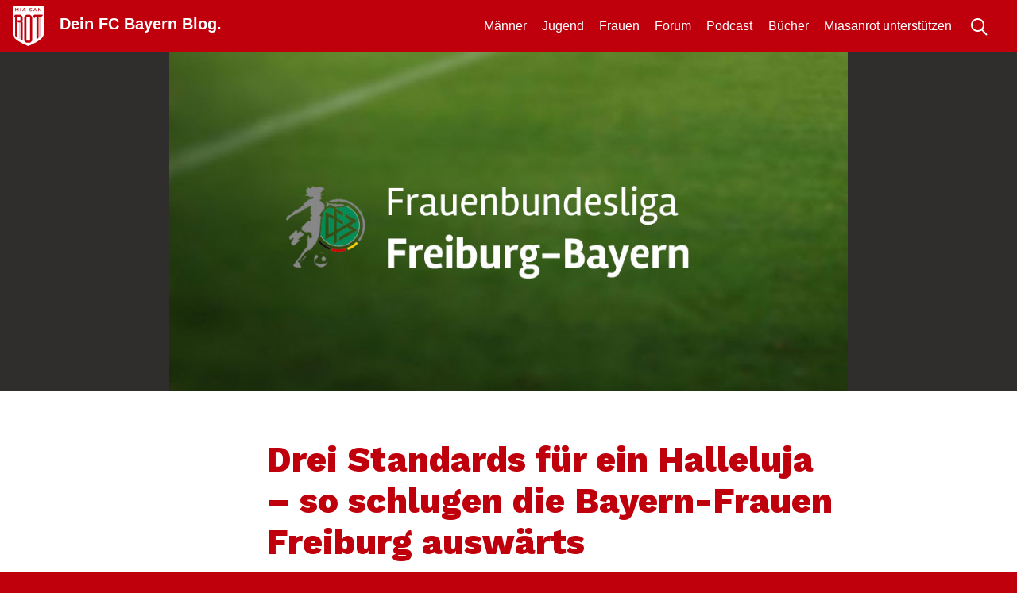

--- FILE ---
content_type: text/html; charset=UTF-8
request_url: https://miasanrot.de/drei-standards-fuer-ein-halleluja-so-schlugen-die-bayern-frauen-freiburg-auswaerts/
body_size: 24149
content:
<!doctype html>
<html lang="de" prefix="og: https://ogp.me/ns#">
<head>
	<meta charset="UTF-8">
	<meta name="viewport" content="width=device-width, initial-scale=1">
	<link rel="profile" href="https://gmpg.org/xfn/11">
	<meta http-equiv="X-UA-Compatible" content="IE=edge" >

	
<!-- Suchmaschinen-Optimierung durch Rank Math PRO - https://rankmath.com/ -->
<title>Drei Standards für ein Halleluja – so schlugen die Bayern-Frauen Freiburg auswärts</title>
<meta name="description" content="Mit Glück und durch Standards entscheiden die Bayern-Frauen eine umkämpfte und dennoch hochklassige Partie gegen den SC Freiburg mit 2:3 für sich. Besonders"/>
<meta name="robots" content="follow, index, max-snippet:-1, max-video-preview:-1, max-image-preview:large"/>
<link rel="canonical" href="https://miasanrot.de/drei-standards-fuer-ein-halleluja-so-schlugen-die-bayern-frauen-freiburg-auswaerts/" />
<meta property="og:locale" content="de_DE" />
<meta property="og:type" content="article" />
<meta property="og:title" content="Drei Standards für ein Halleluja – so schlugen die Bayern-Frauen Freiburg auswärts" />
<meta property="og:description" content="Mit Glück und durch Standards entscheiden die Bayern-Frauen eine umkämpfte und dennoch hochklassige Partie gegen den SC Freiburg mit 2:3 für sich. Besonders" />
<meta property="og:url" content="https://miasanrot.de/drei-standards-fuer-ein-halleluja-so-schlugen-die-bayern-frauen-freiburg-auswaerts/" />
<meta property="og:site_name" content="Miasanrot.de" />
<meta property="article:publisher" content="http://www.facebook.de/miasanrot" />
<meta property="article:tag" content="afbl" />
<meta property="article:tag" content="carolin schiewe" />
<meta property="article:tag" content="carolin simon" />
<meta property="article:tag" content="frauenfußball" />
<meta property="article:tag" content="freiburg frauen" />
<meta property="article:tag" content="lena petermann" />
<meta property="article:tag" content="manuela zinsberger" />
<meta property="article:tag" content="Melanie Behringer" />
<meta property="article:tag" content="nora holstad" />
<meta property="article:tag" content="standards" />
<meta property="article:tag" content="vivianne miedema" />
<meta property="article:section" content="Frauen" />
<meta property="og:updated_time" content="2021-04-11T08:51:12+02:00" />
<meta property="og:image" content="https://miasanrot.de/wp-content/uploads/2017/02/frauenbundesliga-freiburg-bayern.jpg" />
<meta property="og:image:secure_url" content="https://miasanrot.de/wp-content/uploads/2017/02/frauenbundesliga-freiburg-bayern.jpg" />
<meta property="og:image:width" content="1000" />
<meta property="og:image:height" content="500" />
<meta property="og:image:alt" content="Frauenbundesliga: Freiburg-Bayern" />
<meta property="og:image:type" content="image/jpeg" />
<meta property="article:published_time" content="2017-02-22T11:02:18+01:00" />
<meta property="article:modified_time" content="2021-04-11T08:51:12+02:00" />
<meta name="twitter:card" content="summary_large_image" />
<meta name="twitter:title" content="Drei Standards für ein Halleluja – so schlugen die Bayern-Frauen Freiburg auswärts" />
<meta name="twitter:description" content="Mit Glück und durch Standards entscheiden die Bayern-Frauen eine umkämpfte und dennoch hochklassige Partie gegen den SC Freiburg mit 2:3 für sich. Besonders" />
<meta name="twitter:site" content="@miasanrot" />
<meta name="twitter:creator" content="@jollinski" />
<meta name="twitter:image" content="https://miasanrot.de/wp-content/uploads/2017/02/frauenbundesliga-freiburg-bayern.jpg" />
<meta name="twitter:label1" content="Verfasst von" />
<meta name="twitter:data1" content="Jolle" />
<meta name="twitter:label2" content="Lesedauer" />
<meta name="twitter:data2" content="9 Minuten" />
<script type="application/ld+json" class="rank-math-schema-pro">{"@context":"https://schema.org","@graph":[{"@type":["NewsMediaOrganization","Organization"],"@id":"https://miasanrot.de/#organization","name":"Miasanrot \u2013 FC Bayern News und Analysen","url":"https://miasanrot.de","sameAs":["http://www.facebook.de/miasanrot","https://twitter.com/miasanrot","https://www.instagram.com/miasanrot/","https://bsky.app/profile/miasanrot.bsky.social"],"logo":{"@type":"ImageObject","@id":"https://miasanrot.de/#logo","url":"https://miasanrot.de/wp-content/uploads/2024/04/Miasanrot-Logo-3.png","contentUrl":"https://miasanrot.de/wp-content/uploads/2024/04/Miasanrot-Logo-3.png","caption":"Miasanrot.de","inLanguage":"de","width":"1200","height":"1200"},"description":"FC Bayern M\u00fcnchen Blog und Podcast mit Analysen, Einordnungen, Hintergrundartikeln und News zum FCB."},{"@type":"WebSite","@id":"https://miasanrot.de/#website","url":"https://miasanrot.de","name":"Miasanrot.de","alternateName":"Miasanrot","publisher":{"@id":"https://miasanrot.de/#organization"},"inLanguage":"de"},{"@type":"ImageObject","@id":"https://miasanrot.de/wp-content/uploads/2017/02/frauenbundesliga-freiburg-bayern.jpg","url":"https://miasanrot.de/wp-content/uploads/2017/02/frauenbundesliga-freiburg-bayern.jpg","width":"1000","height":"500","caption":"Frauenbundesliga: Freiburg-Bayern","inLanguage":"de"},{"@type":"WebPage","@id":"https://miasanrot.de/drei-standards-fuer-ein-halleluja-so-schlugen-die-bayern-frauen-freiburg-auswaerts/#webpage","url":"https://miasanrot.de/drei-standards-fuer-ein-halleluja-so-schlugen-die-bayern-frauen-freiburg-auswaerts/","name":"Drei Standards f\u00fcr ein Halleluja \u2013 so schlugen die Bayern-Frauen Freiburg ausw\u00e4rts","datePublished":"2017-02-22T11:02:18+01:00","dateModified":"2021-04-11T08:51:12+02:00","isPartOf":{"@id":"https://miasanrot.de/#website"},"primaryImageOfPage":{"@id":"https://miasanrot.de/wp-content/uploads/2017/02/frauenbundesliga-freiburg-bayern.jpg"},"inLanguage":"de"},{"@type":"Person","@id":"https://miasanrot.de/author/jolle/","name":"Jolle","description":"Potsdamer Zuagroaste, die in Berlin ihre Jugend verbraucht und sich im sch\u00f6nen M\u00fcnchen diversen Rentnersportarten zugewendet hat. Pl\u00f6tzlich Hanseatin. War einst Fu\u00dfball- und FC-Bayern-M\u00fcnchen-Fan-Verachterin (langweiliger Sport, charakterlose Erfolgszujubler). Wurde f\u00fcr diese Form der Blasphemie mit einem umso ausgepr\u00e4gteren Suchtverh\u00e4ltnis zu diesem Sport und den Roten bestraft. Teilt gerne aus. Kann nicht einstecken. <a href=\"https://lahr-eigen.de\">lahr-eigen.de</a>","url":"https://miasanrot.de/author/jolle/","image":{"@type":"ImageObject","@id":"https://secure.gravatar.com/avatar/b3b22beafc9348fd2983a871b9ac13c0e6be19b258e1bc8bb6c4b3d9b1317060?s=96&amp;d=blank&amp;r=g","url":"https://secure.gravatar.com/avatar/b3b22beafc9348fd2983a871b9ac13c0e6be19b258e1bc8bb6c4b3d9b1317060?s=96&amp;d=blank&amp;r=g","caption":"Jolle","inLanguage":"de"},"sameAs":["https://lahr-eigen.de"]},{"@type":"NewsArticle","headline":"Drei Standards f\u00fcr ein Halleluja \u2013 so schlugen die Bayern-Frauen Freiburg ausw\u00e4rts","keywords":"Freiburg","datePublished":"2017-02-22T11:02:18+01:00","dateModified":"2021-04-11T08:51:12+02:00","author":{"@id":"https://miasanrot.de/author/jolle/","name":"Jolle"},"publisher":{"@id":"https://miasanrot.de/#organization"},"description":"Mit Gl\u00fcck und durch Standards entscheiden die Bayern-Frauen eine umk\u00e4mpfte und dennoch hochklassige Partie gegen den SC Freiburg mit 2:3 f\u00fcr sich. Besonders","copyrightYear":"2021","copyrightHolder":{"@id":"https://miasanrot.de/#organization"},"name":"Drei Standards f\u00fcr ein Halleluja \u2013 so schlugen die Bayern-Frauen Freiburg ausw\u00e4rts","@id":"https://miasanrot.de/drei-standards-fuer-ein-halleluja-so-schlugen-die-bayern-frauen-freiburg-auswaerts/#richSnippet","isPartOf":{"@id":"https://miasanrot.de/drei-standards-fuer-ein-halleluja-so-schlugen-die-bayern-frauen-freiburg-auswaerts/#webpage"},"image":{"@id":"https://miasanrot.de/wp-content/uploads/2017/02/frauenbundesliga-freiburg-bayern.jpg"},"inLanguage":"de","mainEntityOfPage":{"@id":"https://miasanrot.de/drei-standards-fuer-ein-halleluja-so-schlugen-die-bayern-frauen-freiburg-auswaerts/#webpage"}}]}</script>
<!-- /Rank Math WordPress SEO Plugin -->

<link rel='dns-prefetch' href='//miasanrot.de' />
<link rel="alternate" type="application/rss+xml" title="Miasanrot &raquo; Feed" href="https://miasanrot.de/feed/" />
<link rel="alternate" type="application/rss+xml" title="Miasanrot &raquo; Kommentar-Feed" href="https://miasanrot.de/comments/feed/" />
<link rel="alternate" type="application/rss+xml" title="Miasanrot &raquo; Drei Standards für ein Halleluja – so schlugen die Bayern-Frauen Freiburg auswärts-Kommentar-Feed" href="https://miasanrot.de/drei-standards-fuer-ein-halleluja-so-schlugen-die-bayern-frauen-freiburg-auswaerts/feed/" />
<link rel="alternate" title="oEmbed (JSON)" type="application/json+oembed" href="https://miasanrot.de/wp-json/oembed/1.0/embed?url=https%3A%2F%2Fmiasanrot.de%2Fdrei-standards-fuer-ein-halleluja-so-schlugen-die-bayern-frauen-freiburg-auswaerts%2F" />
<link rel="alternate" title="oEmbed (XML)" type="text/xml+oembed" href="https://miasanrot.de/wp-json/oembed/1.0/embed?url=https%3A%2F%2Fmiasanrot.de%2Fdrei-standards-fuer-ein-halleluja-so-schlugen-die-bayern-frauen-freiburg-auswaerts%2F&#038;format=xml" />
<style id='wp-img-auto-sizes-contain-inline-css' type='text/css'>
img:is([sizes=auto i],[sizes^="auto," i]){contain-intrinsic-size:3000px 1500px}
/*# sourceURL=wp-img-auto-sizes-contain-inline-css */
</style>
<link rel='stylesheet' id='genesis-blocks-style-css-css' href='https://miasanrot.de/wp-content/plugins/genesis-blocks/dist/style-blocks.build.css?ver=1766063637' type='text/css' media='all' />
<style id='wp-block-library-inline-css' type='text/css'>
:root{--wp-block-synced-color:#7a00df;--wp-block-synced-color--rgb:122,0,223;--wp-bound-block-color:var(--wp-block-synced-color);--wp-editor-canvas-background:#ddd;--wp-admin-theme-color:#007cba;--wp-admin-theme-color--rgb:0,124,186;--wp-admin-theme-color-darker-10:#006ba1;--wp-admin-theme-color-darker-10--rgb:0,107,160.5;--wp-admin-theme-color-darker-20:#005a87;--wp-admin-theme-color-darker-20--rgb:0,90,135;--wp-admin-border-width-focus:2px}@media (min-resolution:192dpi){:root{--wp-admin-border-width-focus:1.5px}}.wp-element-button{cursor:pointer}:root .has-very-light-gray-background-color{background-color:#eee}:root .has-very-dark-gray-background-color{background-color:#313131}:root .has-very-light-gray-color{color:#eee}:root .has-very-dark-gray-color{color:#313131}:root .has-vivid-green-cyan-to-vivid-cyan-blue-gradient-background{background:linear-gradient(135deg,#00d084,#0693e3)}:root .has-purple-crush-gradient-background{background:linear-gradient(135deg,#34e2e4,#4721fb 50%,#ab1dfe)}:root .has-hazy-dawn-gradient-background{background:linear-gradient(135deg,#faaca8,#dad0ec)}:root .has-subdued-olive-gradient-background{background:linear-gradient(135deg,#fafae1,#67a671)}:root .has-atomic-cream-gradient-background{background:linear-gradient(135deg,#fdd79a,#004a59)}:root .has-nightshade-gradient-background{background:linear-gradient(135deg,#330968,#31cdcf)}:root .has-midnight-gradient-background{background:linear-gradient(135deg,#020381,#2874fc)}:root{--wp--preset--font-size--normal:16px;--wp--preset--font-size--huge:42px}.has-regular-font-size{font-size:1em}.has-larger-font-size{font-size:2.625em}.has-normal-font-size{font-size:var(--wp--preset--font-size--normal)}.has-huge-font-size{font-size:var(--wp--preset--font-size--huge)}.has-text-align-center{text-align:center}.has-text-align-left{text-align:left}.has-text-align-right{text-align:right}.has-fit-text{white-space:nowrap!important}#end-resizable-editor-section{display:none}.aligncenter{clear:both}.items-justified-left{justify-content:flex-start}.items-justified-center{justify-content:center}.items-justified-right{justify-content:flex-end}.items-justified-space-between{justify-content:space-between}.screen-reader-text{border:0;clip-path:inset(50%);height:1px;margin:-1px;overflow:hidden;padding:0;position:absolute;width:1px;word-wrap:normal!important}.screen-reader-text:focus{background-color:#ddd;clip-path:none;color:#444;display:block;font-size:1em;height:auto;left:5px;line-height:normal;padding:15px 23px 14px;text-decoration:none;top:5px;width:auto;z-index:100000}html :where(.has-border-color){border-style:solid}html :where([style*=border-top-color]){border-top-style:solid}html :where([style*=border-right-color]){border-right-style:solid}html :where([style*=border-bottom-color]){border-bottom-style:solid}html :where([style*=border-left-color]){border-left-style:solid}html :where([style*=border-width]){border-style:solid}html :where([style*=border-top-width]){border-top-style:solid}html :where([style*=border-right-width]){border-right-style:solid}html :where([style*=border-bottom-width]){border-bottom-style:solid}html :where([style*=border-left-width]){border-left-style:solid}html :where(img[class*=wp-image-]){height:auto;max-width:100%}:where(figure){margin:0 0 1em}html :where(.is-position-sticky){--wp-admin--admin-bar--position-offset:var(--wp-admin--admin-bar--height,0px)}@media screen and (max-width:600px){html :where(.is-position-sticky){--wp-admin--admin-bar--position-offset:0px}}

/*# sourceURL=wp-block-library-inline-css */
</style><style id='wp-block-image-inline-css' type='text/css'>
.wp-block-image>a,.wp-block-image>figure>a{display:inline-block}.wp-block-image img{box-sizing:border-box;height:auto;max-width:100%;vertical-align:bottom}@media not (prefers-reduced-motion){.wp-block-image img.hide{visibility:hidden}.wp-block-image img.show{animation:show-content-image .4s}}.wp-block-image[style*=border-radius] img,.wp-block-image[style*=border-radius]>a{border-radius:inherit}.wp-block-image.has-custom-border img{box-sizing:border-box}.wp-block-image.aligncenter{text-align:center}.wp-block-image.alignfull>a,.wp-block-image.alignwide>a{width:100%}.wp-block-image.alignfull img,.wp-block-image.alignwide img{height:auto;width:100%}.wp-block-image .aligncenter,.wp-block-image .alignleft,.wp-block-image .alignright,.wp-block-image.aligncenter,.wp-block-image.alignleft,.wp-block-image.alignright{display:table}.wp-block-image .aligncenter>figcaption,.wp-block-image .alignleft>figcaption,.wp-block-image .alignright>figcaption,.wp-block-image.aligncenter>figcaption,.wp-block-image.alignleft>figcaption,.wp-block-image.alignright>figcaption{caption-side:bottom;display:table-caption}.wp-block-image .alignleft{float:left;margin:.5em 1em .5em 0}.wp-block-image .alignright{float:right;margin:.5em 0 .5em 1em}.wp-block-image .aligncenter{margin-left:auto;margin-right:auto}.wp-block-image :where(figcaption){margin-bottom:1em;margin-top:.5em}.wp-block-image.is-style-circle-mask img{border-radius:9999px}@supports ((-webkit-mask-image:none) or (mask-image:none)) or (-webkit-mask-image:none){.wp-block-image.is-style-circle-mask img{border-radius:0;-webkit-mask-image:url('data:image/svg+xml;utf8,<svg viewBox="0 0 100 100" xmlns="http://www.w3.org/2000/svg"><circle cx="50" cy="50" r="50"/></svg>');mask-image:url('data:image/svg+xml;utf8,<svg viewBox="0 0 100 100" xmlns="http://www.w3.org/2000/svg"><circle cx="50" cy="50" r="50"/></svg>');mask-mode:alpha;-webkit-mask-position:center;mask-position:center;-webkit-mask-repeat:no-repeat;mask-repeat:no-repeat;-webkit-mask-size:contain;mask-size:contain}}:root :where(.wp-block-image.is-style-rounded img,.wp-block-image .is-style-rounded img){border-radius:9999px}.wp-block-image figure{margin:0}.wp-lightbox-container{display:flex;flex-direction:column;position:relative}.wp-lightbox-container img{cursor:zoom-in}.wp-lightbox-container img:hover+button{opacity:1}.wp-lightbox-container button{align-items:center;backdrop-filter:blur(16px) saturate(180%);background-color:#5a5a5a40;border:none;border-radius:4px;cursor:zoom-in;display:flex;height:20px;justify-content:center;opacity:0;padding:0;position:absolute;right:16px;text-align:center;top:16px;width:20px;z-index:100}@media not (prefers-reduced-motion){.wp-lightbox-container button{transition:opacity .2s ease}}.wp-lightbox-container button:focus-visible{outline:3px auto #5a5a5a40;outline:3px auto -webkit-focus-ring-color;outline-offset:3px}.wp-lightbox-container button:hover{cursor:pointer;opacity:1}.wp-lightbox-container button:focus{opacity:1}.wp-lightbox-container button:focus,.wp-lightbox-container button:hover,.wp-lightbox-container button:not(:hover):not(:active):not(.has-background){background-color:#5a5a5a40;border:none}.wp-lightbox-overlay{box-sizing:border-box;cursor:zoom-out;height:100vh;left:0;overflow:hidden;position:fixed;top:0;visibility:hidden;width:100%;z-index:100000}.wp-lightbox-overlay .close-button{align-items:center;cursor:pointer;display:flex;justify-content:center;min-height:40px;min-width:40px;padding:0;position:absolute;right:calc(env(safe-area-inset-right) + 16px);top:calc(env(safe-area-inset-top) + 16px);z-index:5000000}.wp-lightbox-overlay .close-button:focus,.wp-lightbox-overlay .close-button:hover,.wp-lightbox-overlay .close-button:not(:hover):not(:active):not(.has-background){background:none;border:none}.wp-lightbox-overlay .lightbox-image-container{height:var(--wp--lightbox-container-height);left:50%;overflow:hidden;position:absolute;top:50%;transform:translate(-50%,-50%);transform-origin:top left;width:var(--wp--lightbox-container-width);z-index:9999999999}.wp-lightbox-overlay .wp-block-image{align-items:center;box-sizing:border-box;display:flex;height:100%;justify-content:center;margin:0;position:relative;transform-origin:0 0;width:100%;z-index:3000000}.wp-lightbox-overlay .wp-block-image img{height:var(--wp--lightbox-image-height);min-height:var(--wp--lightbox-image-height);min-width:var(--wp--lightbox-image-width);width:var(--wp--lightbox-image-width)}.wp-lightbox-overlay .wp-block-image figcaption{display:none}.wp-lightbox-overlay button{background:none;border:none}.wp-lightbox-overlay .scrim{background-color:#fff;height:100%;opacity:.9;position:absolute;width:100%;z-index:2000000}.wp-lightbox-overlay.active{visibility:visible}@media not (prefers-reduced-motion){.wp-lightbox-overlay.active{animation:turn-on-visibility .25s both}.wp-lightbox-overlay.active img{animation:turn-on-visibility .35s both}.wp-lightbox-overlay.show-closing-animation:not(.active){animation:turn-off-visibility .35s both}.wp-lightbox-overlay.show-closing-animation:not(.active) img{animation:turn-off-visibility .25s both}.wp-lightbox-overlay.zoom.active{animation:none;opacity:1;visibility:visible}.wp-lightbox-overlay.zoom.active .lightbox-image-container{animation:lightbox-zoom-in .4s}.wp-lightbox-overlay.zoom.active .lightbox-image-container img{animation:none}.wp-lightbox-overlay.zoom.active .scrim{animation:turn-on-visibility .4s forwards}.wp-lightbox-overlay.zoom.show-closing-animation:not(.active){animation:none}.wp-lightbox-overlay.zoom.show-closing-animation:not(.active) .lightbox-image-container{animation:lightbox-zoom-out .4s}.wp-lightbox-overlay.zoom.show-closing-animation:not(.active) .lightbox-image-container img{animation:none}.wp-lightbox-overlay.zoom.show-closing-animation:not(.active) .scrim{animation:turn-off-visibility .4s forwards}}@keyframes show-content-image{0%{visibility:hidden}99%{visibility:hidden}to{visibility:visible}}@keyframes turn-on-visibility{0%{opacity:0}to{opacity:1}}@keyframes turn-off-visibility{0%{opacity:1;visibility:visible}99%{opacity:0;visibility:visible}to{opacity:0;visibility:hidden}}@keyframes lightbox-zoom-in{0%{transform:translate(calc((-100vw + var(--wp--lightbox-scrollbar-width))/2 + var(--wp--lightbox-initial-left-position)),calc(-50vh + var(--wp--lightbox-initial-top-position))) scale(var(--wp--lightbox-scale))}to{transform:translate(-50%,-50%) scale(1)}}@keyframes lightbox-zoom-out{0%{transform:translate(-50%,-50%) scale(1);visibility:visible}99%{visibility:visible}to{transform:translate(calc((-100vw + var(--wp--lightbox-scrollbar-width))/2 + var(--wp--lightbox-initial-left-position)),calc(-50vh + var(--wp--lightbox-initial-top-position))) scale(var(--wp--lightbox-scale));visibility:hidden}}
/*# sourceURL=https://miasanrot.de/wp-includes/blocks/image/style.min.css */
</style>
<style id='global-styles-inline-css' type='text/css'>
:root{--wp--preset--aspect-ratio--square: 1;--wp--preset--aspect-ratio--4-3: 4/3;--wp--preset--aspect-ratio--3-4: 3/4;--wp--preset--aspect-ratio--3-2: 3/2;--wp--preset--aspect-ratio--2-3: 2/3;--wp--preset--aspect-ratio--16-9: 16/9;--wp--preset--aspect-ratio--9-16: 9/16;--wp--preset--color--black: #000000;--wp--preset--color--cyan-bluish-gray: #abb8c3;--wp--preset--color--white: #ffffff;--wp--preset--color--pale-pink: #f78da7;--wp--preset--color--vivid-red: #cf2e2e;--wp--preset--color--luminous-vivid-orange: #ff6900;--wp--preset--color--luminous-vivid-amber: #fcb900;--wp--preset--color--light-green-cyan: #7bdcb5;--wp--preset--color--vivid-green-cyan: #00d084;--wp--preset--color--pale-cyan-blue: #8ed1fc;--wp--preset--color--vivid-cyan-blue: #0693e3;--wp--preset--color--vivid-purple: #9b51e0;--wp--preset--gradient--vivid-cyan-blue-to-vivid-purple: linear-gradient(135deg,rgb(6,147,227) 0%,rgb(155,81,224) 100%);--wp--preset--gradient--light-green-cyan-to-vivid-green-cyan: linear-gradient(135deg,rgb(122,220,180) 0%,rgb(0,208,130) 100%);--wp--preset--gradient--luminous-vivid-amber-to-luminous-vivid-orange: linear-gradient(135deg,rgb(252,185,0) 0%,rgb(255,105,0) 100%);--wp--preset--gradient--luminous-vivid-orange-to-vivid-red: linear-gradient(135deg,rgb(255,105,0) 0%,rgb(207,46,46) 100%);--wp--preset--gradient--very-light-gray-to-cyan-bluish-gray: linear-gradient(135deg,rgb(238,238,238) 0%,rgb(169,184,195) 100%);--wp--preset--gradient--cool-to-warm-spectrum: linear-gradient(135deg,rgb(74,234,220) 0%,rgb(151,120,209) 20%,rgb(207,42,186) 40%,rgb(238,44,130) 60%,rgb(251,105,98) 80%,rgb(254,248,76) 100%);--wp--preset--gradient--blush-light-purple: linear-gradient(135deg,rgb(255,206,236) 0%,rgb(152,150,240) 100%);--wp--preset--gradient--blush-bordeaux: linear-gradient(135deg,rgb(254,205,165) 0%,rgb(254,45,45) 50%,rgb(107,0,62) 100%);--wp--preset--gradient--luminous-dusk: linear-gradient(135deg,rgb(255,203,112) 0%,rgb(199,81,192) 50%,rgb(65,88,208) 100%);--wp--preset--gradient--pale-ocean: linear-gradient(135deg,rgb(255,245,203) 0%,rgb(182,227,212) 50%,rgb(51,167,181) 100%);--wp--preset--gradient--electric-grass: linear-gradient(135deg,rgb(202,248,128) 0%,rgb(113,206,126) 100%);--wp--preset--gradient--midnight: linear-gradient(135deg,rgb(2,3,129) 0%,rgb(40,116,252) 100%);--wp--preset--font-size--small: 13px;--wp--preset--font-size--medium: 20px;--wp--preset--font-size--large: 36px;--wp--preset--font-size--x-large: 42px;--wp--preset--spacing--20: 0.44rem;--wp--preset--spacing--30: 0.67rem;--wp--preset--spacing--40: 1rem;--wp--preset--spacing--50: 1.5rem;--wp--preset--spacing--60: 2.25rem;--wp--preset--spacing--70: 3.38rem;--wp--preset--spacing--80: 5.06rem;--wp--preset--shadow--natural: 6px 6px 9px rgba(0, 0, 0, 0.2);--wp--preset--shadow--deep: 12px 12px 50px rgba(0, 0, 0, 0.4);--wp--preset--shadow--sharp: 6px 6px 0px rgba(0, 0, 0, 0.2);--wp--preset--shadow--outlined: 6px 6px 0px -3px rgb(255, 255, 255), 6px 6px rgb(0, 0, 0);--wp--preset--shadow--crisp: 6px 6px 0px rgb(0, 0, 0);}:where(.is-layout-flex){gap: 0.5em;}:where(.is-layout-grid){gap: 0.5em;}body .is-layout-flex{display: flex;}.is-layout-flex{flex-wrap: wrap;align-items: center;}.is-layout-flex > :is(*, div){margin: 0;}body .is-layout-grid{display: grid;}.is-layout-grid > :is(*, div){margin: 0;}:where(.wp-block-columns.is-layout-flex){gap: 2em;}:where(.wp-block-columns.is-layout-grid){gap: 2em;}:where(.wp-block-post-template.is-layout-flex){gap: 1.25em;}:where(.wp-block-post-template.is-layout-grid){gap: 1.25em;}.has-black-color{color: var(--wp--preset--color--black) !important;}.has-cyan-bluish-gray-color{color: var(--wp--preset--color--cyan-bluish-gray) !important;}.has-white-color{color: var(--wp--preset--color--white) !important;}.has-pale-pink-color{color: var(--wp--preset--color--pale-pink) !important;}.has-vivid-red-color{color: var(--wp--preset--color--vivid-red) !important;}.has-luminous-vivid-orange-color{color: var(--wp--preset--color--luminous-vivid-orange) !important;}.has-luminous-vivid-amber-color{color: var(--wp--preset--color--luminous-vivid-amber) !important;}.has-light-green-cyan-color{color: var(--wp--preset--color--light-green-cyan) !important;}.has-vivid-green-cyan-color{color: var(--wp--preset--color--vivid-green-cyan) !important;}.has-pale-cyan-blue-color{color: var(--wp--preset--color--pale-cyan-blue) !important;}.has-vivid-cyan-blue-color{color: var(--wp--preset--color--vivid-cyan-blue) !important;}.has-vivid-purple-color{color: var(--wp--preset--color--vivid-purple) !important;}.has-black-background-color{background-color: var(--wp--preset--color--black) !important;}.has-cyan-bluish-gray-background-color{background-color: var(--wp--preset--color--cyan-bluish-gray) !important;}.has-white-background-color{background-color: var(--wp--preset--color--white) !important;}.has-pale-pink-background-color{background-color: var(--wp--preset--color--pale-pink) !important;}.has-vivid-red-background-color{background-color: var(--wp--preset--color--vivid-red) !important;}.has-luminous-vivid-orange-background-color{background-color: var(--wp--preset--color--luminous-vivid-orange) !important;}.has-luminous-vivid-amber-background-color{background-color: var(--wp--preset--color--luminous-vivid-amber) !important;}.has-light-green-cyan-background-color{background-color: var(--wp--preset--color--light-green-cyan) !important;}.has-vivid-green-cyan-background-color{background-color: var(--wp--preset--color--vivid-green-cyan) !important;}.has-pale-cyan-blue-background-color{background-color: var(--wp--preset--color--pale-cyan-blue) !important;}.has-vivid-cyan-blue-background-color{background-color: var(--wp--preset--color--vivid-cyan-blue) !important;}.has-vivid-purple-background-color{background-color: var(--wp--preset--color--vivid-purple) !important;}.has-black-border-color{border-color: var(--wp--preset--color--black) !important;}.has-cyan-bluish-gray-border-color{border-color: var(--wp--preset--color--cyan-bluish-gray) !important;}.has-white-border-color{border-color: var(--wp--preset--color--white) !important;}.has-pale-pink-border-color{border-color: var(--wp--preset--color--pale-pink) !important;}.has-vivid-red-border-color{border-color: var(--wp--preset--color--vivid-red) !important;}.has-luminous-vivid-orange-border-color{border-color: var(--wp--preset--color--luminous-vivid-orange) !important;}.has-luminous-vivid-amber-border-color{border-color: var(--wp--preset--color--luminous-vivid-amber) !important;}.has-light-green-cyan-border-color{border-color: var(--wp--preset--color--light-green-cyan) !important;}.has-vivid-green-cyan-border-color{border-color: var(--wp--preset--color--vivid-green-cyan) !important;}.has-pale-cyan-blue-border-color{border-color: var(--wp--preset--color--pale-cyan-blue) !important;}.has-vivid-cyan-blue-border-color{border-color: var(--wp--preset--color--vivid-cyan-blue) !important;}.has-vivid-purple-border-color{border-color: var(--wp--preset--color--vivid-purple) !important;}.has-vivid-cyan-blue-to-vivid-purple-gradient-background{background: var(--wp--preset--gradient--vivid-cyan-blue-to-vivid-purple) !important;}.has-light-green-cyan-to-vivid-green-cyan-gradient-background{background: var(--wp--preset--gradient--light-green-cyan-to-vivid-green-cyan) !important;}.has-luminous-vivid-amber-to-luminous-vivid-orange-gradient-background{background: var(--wp--preset--gradient--luminous-vivid-amber-to-luminous-vivid-orange) !important;}.has-luminous-vivid-orange-to-vivid-red-gradient-background{background: var(--wp--preset--gradient--luminous-vivid-orange-to-vivid-red) !important;}.has-very-light-gray-to-cyan-bluish-gray-gradient-background{background: var(--wp--preset--gradient--very-light-gray-to-cyan-bluish-gray) !important;}.has-cool-to-warm-spectrum-gradient-background{background: var(--wp--preset--gradient--cool-to-warm-spectrum) !important;}.has-blush-light-purple-gradient-background{background: var(--wp--preset--gradient--blush-light-purple) !important;}.has-blush-bordeaux-gradient-background{background: var(--wp--preset--gradient--blush-bordeaux) !important;}.has-luminous-dusk-gradient-background{background: var(--wp--preset--gradient--luminous-dusk) !important;}.has-pale-ocean-gradient-background{background: var(--wp--preset--gradient--pale-ocean) !important;}.has-electric-grass-gradient-background{background: var(--wp--preset--gradient--electric-grass) !important;}.has-midnight-gradient-background{background: var(--wp--preset--gradient--midnight) !important;}.has-small-font-size{font-size: var(--wp--preset--font-size--small) !important;}.has-medium-font-size{font-size: var(--wp--preset--font-size--medium) !important;}.has-large-font-size{font-size: var(--wp--preset--font-size--large) !important;}.has-x-large-font-size{font-size: var(--wp--preset--font-size--x-large) !important;}
/*# sourceURL=global-styles-inline-css */
</style>

<style id='classic-theme-styles-inline-css' type='text/css'>
/*! This file is auto-generated */
.wp-block-button__link{color:#fff;background-color:#32373c;border-radius:9999px;box-shadow:none;text-decoration:none;padding:calc(.667em + 2px) calc(1.333em + 2px);font-size:1.125em}.wp-block-file__button{background:#32373c;color:#fff;text-decoration:none}
/*# sourceURL=/wp-includes/css/classic-themes.min.css */
</style>
<link rel='stylesheet' id='support-popup-style-css' href='https://miasanrot.de/wp-content/plugins/support-popup//css/support-popup.css?ver=6.9' type='text/css' media='all' />
<link rel='stylesheet' id='comment_styles-css' href='https://miasanrot.de/wp-content/plugins/wp-discourse/lib/../css/comments.css?ver=1764455050' type='text/css' media='all' />
<link rel='stylesheet' id='bootstrap-css' href='https://miasanrot.de/wp-content/themes/msr4/layouts/bootstrap.min.css?ver=1.0.0' type='text/css' media='all' />
<link rel='stylesheet' id='msr19-style-css' href='https://miasanrot.de/wp-content/themes/msr4/layouts/msr19.css?ver=1.0.0' type='text/css' media='all' />
<link rel='stylesheet' id='msr19-2024-style-css' href='https://miasanrot.de/wp-content/themes/msr4/layouts/msr19-2024.css?ver=1.0.0' type='text/css' media='all' />
<link rel='stylesheet' id='borlabs-cookie-custom-css' href='https://miasanrot.de/wp-content/cache/borlabs-cookie/1/borlabs-cookie-1-de.css?ver=3.3.22-68' type='text/css' media='all' />
<link rel='stylesheet' id='tablepress-default-css' href='https://miasanrot.de/wp-content/uploads/tablepress-combined.min.css?ver=92' type='text/css' media='all' />
<script type="text/javascript" src="https://miasanrot.de/wp-includes/js/jquery/jquery.min.js?ver=3.7.1" id="jquery-core-js"></script>
<script type="text/javascript" src="https://miasanrot.de/wp-includes/js/jquery/jquery-migrate.min.js?ver=3.4.1" id="jquery-migrate-js"></script>
<script type="text/javascript" src="https://miasanrot.de/wp-content/themes/msr4/js/js.cookie.js?ver=1" id="js-cookie-js"></script>
<script type="text/javascript" src="https://miasanrot.de/wp-content/themes/msr4/js/msr19.js?a&amp;ver=1" id="msr19-js"></script>
<script data-no-optimize="1" data-no-minify="1" data-cfasync="false" type="text/javascript" src="https://miasanrot.de/wp-content/cache/borlabs-cookie/1/borlabs-cookie-config-de.json.js?ver=3.3.22-84" id="borlabs-cookie-config-js"></script>
<script data-no-optimize="1" data-no-minify="1" data-cfasync="false" type="text/javascript" src="https://miasanrot.de/wp-content/plugins/borlabs-cookie/assets/javascript/borlabs-cookie-prioritize.min.js?ver=3.3.22" id="borlabs-cookie-prioritize-js"></script>
<link rel="https://api.w.org/" href="https://miasanrot.de/wp-json/" /><link rel="alternate" title="JSON" type="application/json" href="https://miasanrot.de/wp-json/wp/v2/posts/18656" /><link rel="EditURI" type="application/rsd+xml" title="RSD" href="https://miasanrot.de/xmlrpc.php?rsd" />
<meta name="generator" content="WordPress 6.9" />
<link rel='shortlink' href='https://miasanrot.de/?p=18656' />
<link rel="pingback" href="https://miasanrot.de/xmlrpc.php"><script data-borlabs-cookie-script-blocker-ignore>
if ('0' === '1' && ('0' === '1' || '1' === '1')) {
    window['gtag_enable_tcf_support'] = true;
}
window.dataLayer = window.dataLayer || [];
if (typeof gtag !== 'function') {
    function gtag() {
        dataLayer.push(arguments);
    }
}
gtag('set', 'developer_id.dYjRjMm', true);
if ('0' === '1' || '1' === '1') {
    if (window.BorlabsCookieGoogleConsentModeDefaultSet !== true) {
        let getCookieValue = function (name) {
            return document.cookie.match('(^|;)\\s*' + name + '\\s*=\\s*([^;]+)')?.pop() || '';
        };
        let cookieValue = getCookieValue('borlabs-cookie-gcs');
        let consentsFromCookie = {};
        if (cookieValue !== '') {
            consentsFromCookie = JSON.parse(decodeURIComponent(cookieValue));
        }
        let defaultValues = {
            'ad_storage': 'denied',
            'ad_user_data': 'denied',
            'ad_personalization': 'denied',
            'analytics_storage': 'denied',
            'functionality_storage': 'denied',
            'personalization_storage': 'denied',
            'security_storage': 'denied',
            'wait_for_update': 500,
        };
        gtag('consent', 'default', { ...defaultValues, ...consentsFromCookie });
    }
    window.BorlabsCookieGoogleConsentModeDefaultSet = true;
    let borlabsCookieConsentChangeHandler = function () {
        window.dataLayer = window.dataLayer || [];
        if (typeof gtag !== 'function') { function gtag(){dataLayer.push(arguments);} }

        let getCookieValue = function (name) {
            return document.cookie.match('(^|;)\\s*' + name + '\\s*=\\s*([^;]+)')?.pop() || '';
        };
        let cookieValue = getCookieValue('borlabs-cookie-gcs');
        let consentsFromCookie = {};
        if (cookieValue !== '') {
            consentsFromCookie = JSON.parse(decodeURIComponent(cookieValue));
        }

        consentsFromCookie.analytics_storage = BorlabsCookie.Consents.hasConsent('google-analytics') ? 'granted' : 'denied';

        BorlabsCookie.CookieLibrary.setCookie(
            'borlabs-cookie-gcs',
            JSON.stringify(consentsFromCookie),
            BorlabsCookie.Settings.automaticCookieDomainAndPath.value ? '' : BorlabsCookie.Settings.cookieDomain.value,
            BorlabsCookie.Settings.cookiePath.value,
            BorlabsCookie.Cookie.getPluginCookie().expires,
            BorlabsCookie.Settings.cookieSecure.value,
            BorlabsCookie.Settings.cookieSameSite.value
        );
    }
    document.addEventListener('borlabs-cookie-consent-saved', borlabsCookieConsentChangeHandler);
    document.addEventListener('borlabs-cookie-handle-unblock', borlabsCookieConsentChangeHandler);
}
if ('0' === '1') {
    gtag("js", new Date());
    gtag("config", "G-REYEQZT20L", {"anonymize_ip": true});

    (function (w, d, s, i) {
        var f = d.getElementsByTagName(s)[0],
            j = d.createElement(s);
        j.async = true;
        j.src =
            "https://www.googletagmanager.com/gtag/js?id=" + i;
        f.parentNode.insertBefore(j, f);
    })(window, document, "script", "G-REYEQZT20L");
}
</script><script data-no-optimize="1" data-no-minify="1" data-cfasync="false" data-borlabs-cookie-script-blocker-ignore>
if ('0' === '1' && ('0' === '1' || '1' === '1')) {
    window['gtag_enable_tcf_support'] = true;
}
window.dataLayer = window.dataLayer || [];
if (typeof gtag !== 'function') {
    function gtag() {
        dataLayer.push(arguments);
    }
}
gtag('set', 'developer_id.dYjRjMm', true);
if ('0' === '1' || '1' === '1') {
    if (window.BorlabsCookieGoogleConsentModeDefaultSet !== true) {
        let getCookieValue = function (name) {
            return document.cookie.match('(^|;)\\s*' + name + '\\s*=\\s*([^;]+)')?.pop() || '';
        };
        let cookieValue = getCookieValue('borlabs-cookie-gcs');
        let consentsFromCookie = {};
        if (cookieValue !== '') {
            consentsFromCookie = JSON.parse(decodeURIComponent(cookieValue));
        }
        let defaultValues = {
            'ad_storage': 'denied',
            'ad_user_data': 'denied',
            'ad_personalization': 'denied',
            'analytics_storage': 'denied',
            'functionality_storage': 'denied',
            'personalization_storage': 'denied',
            'security_storage': 'denied',
            'wait_for_update': 500,
        };
        gtag('consent', 'default', { ...defaultValues, ...consentsFromCookie });
    }
    window.BorlabsCookieGoogleConsentModeDefaultSet = true;
    let borlabsCookieConsentChangeHandler = function () {
        window.dataLayer = window.dataLayer || [];
        if (typeof gtag !== 'function') { function gtag(){dataLayer.push(arguments);} }

        let getCookieValue = function (name) {
            return document.cookie.match('(^|;)\\s*' + name + '\\s*=\\s*([^;]+)')?.pop() || '';
        };
        let cookieValue = getCookieValue('borlabs-cookie-gcs');
        let consentsFromCookie = {};
        if (cookieValue !== '') {
            consentsFromCookie = JSON.parse(decodeURIComponent(cookieValue));
        }

        consentsFromCookie.analytics_storage = BorlabsCookie.Consents.hasConsent('google-analytics-four') ? 'granted' : 'denied';

        BorlabsCookie.CookieLibrary.setCookie(
            'borlabs-cookie-gcs',
            JSON.stringify(consentsFromCookie),
            BorlabsCookie.Settings.automaticCookieDomainAndPath.value ? '' : BorlabsCookie.Settings.cookieDomain.value,
            BorlabsCookie.Settings.cookiePath.value,
            BorlabsCookie.Cookie.getPluginCookie().expires,
            BorlabsCookie.Settings.cookieSecure.value,
            BorlabsCookie.Settings.cookieSameSite.value
        );
    }
    document.addEventListener('borlabs-cookie-consent-saved', borlabsCookieConsentChangeHandler);
    document.addEventListener('borlabs-cookie-handle-unblock', borlabsCookieConsentChangeHandler);
}
if ('0' === '1') {
    document.addEventListener('borlabs-cookie-after-init', function () {
		window.BorlabsCookie.Unblock.unblockScriptBlockerId('google-analytics-four');
	});
}
</script><link rel="icon" href="https://miasanrot.de/wp-content/uploads/2015/08/cropped-msr-logo-32x32.jpg" sizes="32x32" />
<link rel="icon" href="https://miasanrot.de/wp-content/uploads/2015/08/cropped-msr-logo-192x192.jpg" sizes="192x192" />
<link rel="apple-touch-icon" href="https://miasanrot.de/wp-content/uploads/2015/08/cropped-msr-logo-180x180.jpg" />
<meta name="msapplication-TileImage" content="https://miasanrot.de/wp-content/uploads/2015/08/cropped-msr-logo-270x270.jpg" />
		<style type="text/css" id="wp-custom-css">
			.wpdc-discourse-topic-link {color: #bf000c;}

.emoji {
	height: 15px;
}		</style>
		
				<meta property="fb:pages" content="462097410480185" />

	<link rel='stylesheet' id='shariffcss-css' href='https://miasanrot.de/wp-content/plugins/shariff/css/shariff.min.css?ver=4.6.15' type='text/css' media='all' />
</head>

<body class="wp-singular post-template-default single single-post postid-18656 single-format-standard wp-theme-msr4">

<header id="masthead">
<div id="menu">

	<div class="container">
		<div class="navbar row">

			<div class="col-lg-4">
				<a class="toggle" href="#">
					<img src="https://miasanrot.de/wp-content/themes/msr4/assets/images/menu-white@2x.png" alt="Toggle Menu" class="menu-white" />
				</a>
				<a class="toggle" style="display: none;">
					<img src="https://miasanrot.de/wp-content/themes/msr4/assets/images/close-no-border-white@2x.png" alt="Toggle Menu" class="close-no-border-white" />
				</a>
				<div class="logo">
					<a href="https://miasanrot.de/" rel="home">
						<img src="https://miasanrot.de/wp-content/themes/msr4/assets/images/logo-white-fill@2x.png" alt="Miasanrot" class="logo-white-fill" />
					</a>
					<a class="site-title" href="https://miasanrot.de/" rel="home">
						Dein FC Bayern Blog.					</a>
				</div>
			</div>

			<div class="d-none d-sm-none d-md-none d-lg-block col-lg-8 nav-right">
				
    <form role="search" method="get" class="searchform" action="https://miasanrot.de/" >
        <ul class="nav-right-meta">
            <li class="search-submit">
                <input class="chevron-right-white-32" type="image" alt="Suchen" src="https://miasanrot.de/wp-content/themes/msr4/assets/images/chevron-right-white-32@2x.png" value="Suchen" />
            </li>
            <li class="search-input">
                <input type="text" value="" name="s" />
            </li>
            <li class="search-button">
                <img class="SearchShow search-white-32" alt="Suche ein-/ausblenden" src="https://miasanrot.de/wp-content/themes/msr4/assets/images/search-white-32@2x.png" />
            </li>

        </ul>
    </form>				<ul id="menu-topnavi-right-1" class=""><li id="menu-item-25256" class="menu-item menu-item-type-taxonomy menu-item-object-category menu-item-25256"><a href="https://miasanrot.de/maenner/">Männer</a></li>
<li id="menu-item-25257" class="menu-item menu-item-type-taxonomy menu-item-object-category menu-item-25257"><a href="https://miasanrot.de/amateure/">Jugend</a></li>
<li id="menu-item-25258" class="menu-item menu-item-type-taxonomy menu-item-object-category current-post-ancestor current-menu-parent current-post-parent menu-item-25258"><a href="https://miasanrot.de/frauen/">Frauen</a></li>
</ul>			<ul id="menu-topnavi-right" class=""><li id="menu-item-48789" class="menu-item menu-item-type-post_type menu-item-object-page menu-item-48789"><a href="https://miasanrot.de/unterstuetzen/">Miasanrot unterstützen</a></li>
<li id="menu-item-25701" class="menu-item menu-item-type-post_type menu-item-object-page menu-item-25701"><a href="https://miasanrot.de/buecher/">Bücher</a></li>
<li id="menu-item-25191" class="menu-item menu-item-type-custom menu-item-object-custom menu-item-25191"><a href="https://miasanrot.de/podcast">Podcast</a></li>
<li id="menu-item-38305" class="menu-item menu-item-type-custom menu-item-object-custom menu-item-38305"><a href="https://kurve.miasanrot.de/?utm_source=blog&#038;utm_medium=header&#038;utm_campaign=kurve_msr">Forum</a></li>
</ul>
			</div>
		</div>
	</div>
</div>

<div class="container">
	<div class="row">
		<div class="col">
			<div class="container-menu">

				<div class="primary-menu-overlay">

					<div class="navbar row d-block d-lg-none">
						<div class="col-12">

							<a class="toggle" href="#">
								<img src="https://miasanrot.de/wp-content/themes/msr4/assets/images/menu-white@2x.png" alt="Toggle Menu" class="menu-white" />
							</a>
							<a class="toggle" href="#" style="display: none;">
								<img src="https://miasanrot.de/wp-content/themes/msr4/assets/images/close-no-border-white@2x.png" alt="Toggle Menu" class="close-no-border-white" />
							</a>

							<a href="https://miasanrot.de/" rel="home">
								<img src="https://miasanrot.de/wp-content/themes/msr4/assets/images/logo-white-fill@2x.png" alt="Miasanrot" class="logo-white-fill" />
							</a>

							<a class="site-title" href="https://miasanrot.de/" rel="home">
								Dein FC Bayern Blog.							</a>
						</div>
					</div>

					<div class="row d-block d-sm-none">
						<div class="col">
							<ul id="menu-topnavi-right-2" class=""><li class="menu-item menu-item-type-custom menu-item-object-custom menu-item-38305"><a href="https://kurve.miasanrot.de/?utm_source=blog&#038;utm_medium=header&#038;utm_campaign=kurve_msr">Forum</a></li>
<li class="menu-item menu-item-type-custom menu-item-object-custom menu-item-25191"><a href="https://miasanrot.de/podcast">Podcast</a></li>
<li class="menu-item menu-item-type-post_type menu-item-object-page menu-item-25701"><a href="https://miasanrot.de/buecher/">Bücher</a></li>
<li class="menu-item menu-item-type-post_type menu-item-object-page menu-item-48789"><a href="https://miasanrot.de/unterstuetzen/">Miasanrot unterstützen</a></li>
</ul>						</div>
					</div>

					<div class="row">
						<div class="col">

							<h3>Kategorien</h3>

							<ul id="menu-topnavi" class=""><li class="menu-item menu-item-type-taxonomy menu-item-object-category menu-item-25256"><a href="https://miasanrot.de/maenner/">Männer</a></li>
<li class="menu-item menu-item-type-taxonomy menu-item-object-category menu-item-25257"><a href="https://miasanrot.de/amateure/">Jugend</a></li>
<li class="menu-item menu-item-type-taxonomy menu-item-object-category current-post-ancestor current-menu-parent current-post-parent menu-item-25258"><a href="https://miasanrot.de/frauen/">Frauen</a></li>
</ul>						</div>
					</div>

					<div class="row d-md-none">
						<div class="col">
							
    <form role="search" method="get" class="searchform" action="https://miasanrot.de/" >
        <ul class="nav-right-meta">
            <li class="search-submit">
                <input class="chevron-right-white-32" type="image" alt="Suchen" src="https://miasanrot.de/wp-content/themes/msr4/assets/images/chevron-right-white-32@2x.png" value="Suchen" />
            </li>
            <li class="search-input">
                <input type="text" value="" name="s" />
            </li>
            <li class="search-button">
                <img class="SearchShow search-white-32" alt="Suche ein-/ausblenden" src="https://miasanrot.de/wp-content/themes/msr4/assets/images/search-white-32@2x.png" />
            </li>

        </ul>
    </form>						</div>
					</div>
				</div>
				</div>

			</div>
		</div>
	</div>
</div>
</header>
<script>
	//when docomunt is ready, add class to masthead
	document.addEventListener('DOMContentLoaded', function() {

		var lastScrollTop = 0;
		var currentScrollTop = 0;
		var masthead = document.getElementById('menu');
		window.addEventListener("scroll", function() {
			currentScrollTop = window.scrollY;
			if(window.scrollY < 100){
				masthead.classList.remove("moved_down");
				return;
			}
			if (currentScrollTop < lastScrollTop) {
				masthead.classList.remove("moved_down");
			}

			if (currentScrollTop > lastScrollTop) {
				masthead.classList.add("moved_down");
			}
			//console.log(currentScrollTop + ' '+lastScrollTop);
			lastScrollTop = currentScrollTop;

		});
	});

</script>


<div id="page" class="site" style="overflow: hidden;">

	<div id="content" class="site-content">
    <div class="container-fluid">
    <div class="row post-header">
        <div class="col-12 col-xl-8 offset-xl-2 no-padding">
            <img width="1000" height="500" src="https://miasanrot.de/wp-content/uploads/2017/02/frauenbundesliga-freiburg-bayern-1000x500.jpg" class="attachment-post-16-9 size-post-16-9 wp-post-image" alt="Frauenbundesliga: Freiburg-Bayern" decoding="async" fetchpriority="high" srcset="https://miasanrot.de/wp-content/uploads/2017/02/frauenbundesliga-freiburg-bayern.jpg 1000w, https://miasanrot.de/wp-content/uploads/2017/02/frauenbundesliga-freiburg-bayern-300x150.jpg 300w, https://miasanrot.de/wp-content/uploads/2017/02/frauenbundesliga-freiburg-bayern-900x450.jpg 900w" sizes="(max-width: 1000px) 100vw, 1000px" />        </div>
    </div>
    </div>
    
    <div id="primary" class="content-area" data-id="18656">
            <main id="main" class="site-main">
                <div class="container article-container">

                    <div class="row post-title">
                        <div class="col-12 col-md-10 offset-md-1 col-xl-7 offset-xl-3">
                            <h1>Drei Standards für ein Halleluja – so schlugen die Bayern-Frauen Freiburg auswärts</h1>
                        </div>
                    </div>

                    <div class="row">
                        <div class="col-12 col-md-10 offset-md-1 col-xl-7 offset-xl-3 content-teaser">
                            <p>Mit Glück und durch Standards entscheiden die Bayern-Frauen eine umkämpfte und dennoch hochklassige Partie gegen den SC Freiburg mit 2:3 für sich. Besonders Nora Holstad und Manuela Zinsberger setzen Ausrufezeichen.<img decoding="async" src="https://vg01.met.vgwort.de/na/f1f2d144e9ac4d9db18037e7f081c983" alt="" width="1" height="1" />                        </div>
                    </div>

                    <div class="row meta">
                        <div class="author col-9 col-md-8 offset-md-1 col-xl-5 offset-xl-3" style="display: flex; flex-wrap: wrap; align-items: center; gap: 3px; padding-top: 0">

                            <a href="https://miasanrot.de/author/jolle/">Jolle</a> 
                            <span class="sep">•</span>
                            <!-- <img src="https://miasanrot.de/wp-content/themes/msr4/assets/images/seperator-red-22@2x.png" alt="Trenner" class="separator-red" /> -->
                            22.02.2017                            <span class="sep">•</span>
                            <div class="article-cats" style="display: inline-block; ">
                                <ul class="post-categories">
	<li><a href="https://miasanrot.de/frauen/" rel="category tag">Frauen</a></li></ul>                                <style>
                                    .article-cats ul{
                                        display: flex;
                                        gap: 3px 6px;
                                        flex-wrap: wrap;
                                    }
                                    .article-cats ul li{
                                        margin: 0;
                                    }
                                    .article-cats a{
                                        color: #797979 !important;
                                    }
                                </style>
                            </div>
                        </div>
                        <div class="comment col-3 col-md-2 col-xl-2">
                            <span class="comments-box" data-postid="18656" data-lastcomment-date="1487852791">
                                <a href="https://miasanrot.de/drei-standards-fuer-ein-halleluja-so-schlugen-die-bayern-frauen-freiburg-auswaerts/#comments">
                                    2                                </a>
                            </span>
                        </div>
                    </div>

                    <div class="row">
                        <div class="col-12 col-md-10 offset-md-1 col-xl-7 offset-xl-3 content-text">
                            
<p>Nach einem durchwachsenen Saisonstart waren die Bayern-Frauen mit Siebenmeilenstiefeln auf die Tabellenspitze zugeschritten und hatten sich kurz vor der Winterpause die Chance erarbeitet, Tabellenführer Potsdam im direkten Duell vom Sockel zu stoßen. Nach dem 9. Spieltag verriet die Tabelle folgenden Zwischenstand: 1. Potsdam (24 Punkte), 2. München (22) und 3. Essen (20).
<p>Doch die Partie gegen Potsdam ging vor heimischem Publikum 1:2 verloren. Zumindest verabschiedete sich der FC Bayern mit einem respektablen 0:3 Auswärtserfolg in Essen versöhnlich in die Winterpause und konnte den direkten Verfolger auf Abstand halten.
<h2 id="das-match-gegen-freiburg-werbung-fuer-den-frauenfussball"><a href="#das-match-gegen-freiburg-werbung-fuer-den-frauenfussball" class="heading-link"></a>Das Match gegen Freiburg: Werbung für den Frauenfußball</h2>
<p>Im neuen Jahr stand nun mit dem SC Freiburg ein weiterer Verfolger auf dem Plan. Aufgrund einer Sperre von Bayern-Coach Tom Wörle betreute Co-Trainer Roman Langer das Team an der Seitenlinie.
<div class="imgFormation"><img decoding="async" src="https://miasanrot.de/wp-content/uploads/2017/02/sc-freiburg-fc-bayern-frauen-grundaufstellung.jpg" alt="SC Freiburg - FC Bayern Frauen, Grundaufstellung, 18.2.2017, Möslestadion, Allianz Frauenfußball Bundesliga, 2:3" />SC Freiburg 4-4-2 &#8211; FC Bayern Frauen 3-4-3/3-6-1, Grundaufstellung, 18.2.2017</div>
<p>Vor den Augen der Bundestrainerin Steffi Jones ging der FCB mit einer Dreierkette in einer 3-4-3- bzw. 3-6-1-Formation ins Spiel, bei dem sich Gina Lewandowski in der Abwehrkette einreihte, da weder Viktoria Schnaderbeck noch Stefanie van der Gragt zur Verfügung standen. Freiburg setzte offensiv wie defensiv auf ein 4-4-2.
<p>Von der ersten Sekunde an konnte Bayern Tempo aufnehmen, Druck entfalten und ging nach einem Freistoß von Melanie Behringer in der 4. Minute direkt in Führung. Zunächst wirkte es wie ein Kopfballtreffer Nora Holstads, doch die Norwegerin war nicht mehr am Ball.
<p>Beide Mannschaften ließen den Gegenspielerinnen kaum Raum, standen ihnen direkt auf den Füßen und scheuten Fouls nicht. Doch während Freiburg seine Torchancen aus der Distanz suchte, schafften es die Bayern, im Vorwärtsgang bestimmte Räume — mal den linken Flügel, mal den linken Halbraum — zu fluten und in Überzahl auf das Freiburger Tor zuzustürmen, so dass die teils rückwärts laufenden Breisgauerinnen Schwierigkeiten hatten, die Angriffe einzudämmen.
<blockquote class="twitter-tweet" data-lang="de">
<p dir="ltr" lang="en">.<a href="https://twitter.com/mbehringer7" target="_blank" rel="noopener">@mbehringer7</a> with a nice free kick goal for <a href="https://twitter.com/FCBfrauen" target="_blank" rel="noopener">@FCBfrauen</a> vs. Freiburg. <a href="https://twitter.com/hashtag/SCFFCB?src=hash" target="_blank" rel="noopener">#SCFFCB</a> <a href="https://twitter.com/hashtag/AFBL?src=hash" target="_blank" rel="noopener">#AFBL</a> <a href="https://t.co/yrPF8ci5Q6">pic.twitter.com/yrPF8ci5Q6</a>
<p>— Patrick (@RatedRHero) <a href="https://twitter.com/RatedRHero/status/833047498100981760" target="_blank" rel="noopener">18. Februar 2017</a></blockquote>
<p>Besonders in den ersten zehn Minuten überzeugten die Münchnerinnen durch stringentes Offensivspiel. In der eigenen Rückwärtsbewegung waren die Bayern dagegen durchaus anfällig, da es Freiburg verstand, die Konter mit kurzem Einkontaktfußball durch den zentralen Korridor in die Spitze zu entwickeln — wie beispielsweise vor Kayikcis Schüssen außerhalb des Strafraums (9., 16.) oder Giulia Gwinns Flanke vor den Kasten Zinsbergers (10.)
<h3 id="ansaetze-in-der-defensive"><a href="#ansaetze-in-der-defensive" class="heading-link"></a>Ansätze in der Defensive</h3>
<p>Die zwei Angreiferinnen Kayikci und Petermann versuchten, den Spielaufbau Bayerns durch Anlaufen der Halbverteidigerinnen zu erschweren, doch mit Holstad in der Zentrale und der abkippenden Sara Däbritz waren die Bayern auch in diesen Situationen stets in Überzahl und ließen das Pressing durch Pässe ins Leere laufen.
<p>Defensiv standen die Bayern hoch. Freiburg dagegen ging auf Nummer sicher, staffelte sich tief in engen Ketten, riegelte die Zentrale ab und schob kollektiv auf die Seite raus, sofern Bayern über einen Flügel angriff.
<h3 id="freiburg-dreht-auf"><a href="#freiburg-dreht-auf" class="heading-link"></a>Freiburg dreht auf</h3>
<p>Nach etwa 15 Minuten riss den Bayern der Faden und Freiburg kam besser ins Spiel. Nach Lob-Pass über die Abwehr scheiterte Petermann nur knapp an Zinsberger (21.). Nun waren es die Gäste, die sich nicht mehr in den Strafraum vorspielten, sondern es aus der Distanz probierten (Evans, 23.). Bayerns Abwehrreihe ließ der SC nun gewähren, dafür attackierte Freiburg das Mittelfeld, doppelte und trippelte die Ballführende und ließ mit dem hintersten Abwehrriegel die Wellen der Bayern geschmeidig auflaufen. Bayern gelang es nicht, seine Flügel durch Verlagerungen nach außen ins Spiel zu bringen. Zu schnell rückte Freiburg raus und isolierte die Ballführende dort. Pässe in die Mitte verfehlten dann häufig ihr Ziel.
<p>Genau das — Angriffe über die Flügel und schnelle Seitenverlagerungen durchs Zentrum — war es, was Freiburg ganz hervorragend gelang. Im Interview nach dem Spiel gab SC-Trainer Jens Scheuer preis, dass sein Team darin ein probates Mittel gegen die Dreierkette Bayerns sah.
<h3 id="torchancen-en-masse-kurz-vor-der-pause"><a href="#torchancen-en-masse-kurz-vor-der-pause" class="heading-link"></a>Torchancen en masse kurz vor der Pause</h3>
<p>Erst Däbritz konnte nach Einwurf an der rechten Eckfahne mal wieder aussichtsreich durch den Halbraum dribbeln und im Sechzehner abschließen (27.). Kurz drauf glichen die Gastgeberinnen aus. Bayern hatte zig Gelegenheiten, Freiburg im direkten Zweikampf zu stellen, doch grätschte stets daneben, ließ sich verladen — so dass Carolin Simon im Strafraum auch noch Leonie Maier nach Drehung aussteigen ließ und eiskalt zum 1:1 einnetzte (32.).
<p>Der SC setzte direkt nach und spielte sich am Bayern-Sechzehner fest, doch der war zu voll für weitere Durchbrüche. Auf der Gegenseite setzte Melanie Behringer einen Freistoß von knapp außerhalb des Strafraums gegen den Querbalken des Freiburger Kastens (39.) und einen Eckstoß direkt aufs Netz (42.). Richtig brenzlig war die Szene im und vor dem Fünfer von Zinsberger, als Freiburg gleich mehrfach abschließen konnte, bevor der Ball im Toraus landete. Kurz drauf reagierte Zinsberger nur unentschlossen auf eine dieser berüchtigten Halbfeldflanken vor ihr Tor, die Lena Petermann jedoch nicht in einen Freiburger Führungstreffer ummünzen konnte (45.). Doch auch München hätte noch erhöhen können. Grandios die Übersicht Behringers, die aus dem zentralen Mittelfeld vertikal auf Miedema durchsteckte. Die Niederländerin stand jedoch knapp im Abseits und schloss zudem zentral auf Benkarth ab (46.).
<h3 id="same-same-but-different-in-halbzeit-2"><a href="#same-same-but-different-in-halbzeit-2" class="heading-link"></a>Same same but different in Halbzeit 2</h3>
<p>Die zweite Hälfte begann exakt wie die erste. Freistoß Behringer und Tor. Diesmal traf Vivianne Miedema per Kopf zum 1:2 (49.).
<blockquote class="twitter-tweet" data-lang="de">
<p dir="ltr" lang="en">Again <a href="https://twitter.com/mbehringer7" target="_blank" rel="noopener">@mbehringer7</a> with a free kick, this time assisting <a href="https://twitter.com/VivianneMiedema" target="_blank" rel="noopener">@VivianneMiedema</a> who heads it in for <a href="https://twitter.com/FCBfrauen" target="_blank" rel="noopener">@FCBfrauen</a>. <a href="https://twitter.com/hashtag/AFBL?src=hash" target="_blank" rel="noopener">#AFBL</a> <a href="https://twitter.com/hashtag/SCFFCB?src=hash" target="_blank" rel="noopener">#SCFFCB</a> <a href="https://t.co/mh1AJwdZMG">pic.twitter.com/mh1AJwdZMG</a>
<p>— Patrick (@RatedRHero) <a href="https://twitter.com/RatedRHero/status/833048854534770689" target="_blank" rel="noopener">18. Februar 2017</a></blockquote>
<p>Schlag auf Schlag ging es weiter: In der 52. brachte Freiburgs Linksverteidigerin Lahr einen Schlenzer fast aufs Tor, nachdem der SC mal wieder quer entlang des Strafraums den Ball durch die Mitte verlagern konnte, als bestünde die Bayerndefensive aus Luft. Dann kam Miedema erneut zu einer ihrer seltenen Chancen, blieb jedoch gegen drei Feldspielerinnen plus die Torhüterin im Fünferraum stecken (55.). In der selben Minute zielte Carolin Simon ihren Freistoß zu zentral auf Zinsberger.
<p>Erneut in Front bemühte sich Bayern um Spielkontrolle und brachte mehr Leute hinter den Ball. Trotzdem zeigte Freiburg immer wieder Ballstafetten und konnte erneut ausgleichen. Im dritten Anlauf nach kurzer Ecke war es Petermann nach Pass von Lina Magull, die per Kopf einnetzte, nachdem es Bayern mehrfach nicht gelang, die Situation im Strafraum zu entschärfen. Doch Tor nach Ecke? Das gibt’s doch was von Bayern München. War Nora Holstad beim 0:1 noch knapp nicht erfolgreich, köpfte sie diesmal die Ecke Behringers zum entscheidenden 2:3 ins Tor.
<blockquote class="twitter-tweet" data-lang="de">
<p dir="ltr" lang="en">Third <a href="https://twitter.com/FCBfrauen" target="_blank" rel="noopener">@FCBfrauen</a> goal of the game: Corner <a href="https://twitter.com/mbehringer7" target="_blank" rel="noopener">@mbehringer7</a> and <a href="https://twitter.com/noraholstad" target="_blank" rel="noopener">@noraholstad</a> heads it in for the 3-2 final score. <a href="https://twitter.com/hashtag/SCFFCB?src=hash" target="_blank" rel="noopener">#SCFFCB</a> <a href="https://twitter.com/hashtag/AFBL?src=hash" target="_blank" rel="noopener">#AFBL</a> <a href="https://t.co/ANePktL5DX">pic.twitter.com/ANePktL5DX</a>
<p>— Patrick (@RatedRHero) <a href="https://twitter.com/RatedRHero/status/833051849821450240" target="_blank" rel="noopener">18. Februar 2017</a></blockquote>
<p>Anschließend ging die Abwehrchefin angeschlagen vom Platz. Nur wenige Momente im Spiel verursachte die neu gekommene Caroline Abbé einen etwas ungeschickten Elfmeter. Das gilt sowohl für das Foul an Magull als auch für die Ausführung (74.). Caroline Schiewe schoss zu zentral. Manuela Zinsberger hatte sich für die richtige — Ecke wäre übertrieben — Seite entschieden und hielt das 2:3 fest.
<blockquote class="twitter-tweet" data-lang="de">
<p dir="ltr" lang="en">.<a href="https://twitter.com/Manu_Zinsberger" target="_blank" rel="noopener">@Manu_Zinsberger</a> saved a penalty &#x1f4aa; <a href="https://twitter.com/FCBfrauen" target="_blank" rel="noopener">@FCBfrauen</a> <a href="https://twitter.com/hashtag/SCFFCB?src=hash" target="_blank" rel="noopener">#SCFFCB</a> <a href="https://twitter.com/hashtag/AFBL?src=hash" target="_blank" rel="noopener">#AFBL</a> <a href="https://t.co/Duun2q2osz">pic.twitter.com/Duun2q2osz</a>
<p>— Patrick (@RatedRHero) <a href="https://twitter.com/RatedRHero/status/833053403932721153" target="_blank" rel="noopener">18. Februar 2017</a></blockquote>
<p>In der Schlussphase versuchte Freiburg nochmal alles, doch es reichte nicht mehr für einen Punkt, den sie sich verdient hätten. Die Befreiungsschläge und Entlastungskonter der Bayern verfehlten ihre Wirkung nicht und der FCB ging als Sieger vom Platz. „Für den Frauenfußball war’s Werbung,“ fasste Jens Scheuer die intensive Partie wahrheitsgemäß zusammen. Trotz der Intensität, vieler Fouls und Standards hatten beide Teams richtig guten Fußball auf den Rasen gebracht.
<h2 id="3-dinge-die-auffielen"><a href="#3-dinge-die-auffielen" class="heading-link"></a>3 Dinge, die auffielen</h2>
<h3 id="1-zinsberger-verdient-sich-ihre-minuten"><a href="#1-zinsberger-verdient-sich-ihre-minuten" class="heading-link"></a>1. Zinsberger verdient sich ihre Minuten</h3>
<p>Der Begriff „Ersatztorhüterin“ trifft auf Manuela Zinsberger nur äußerst begrenzt zu. Bei den allermeisten anderen Bundesligateams wäre sie mit Sicherheit die Nummer Eins im Kasten. Ihre Reflexe können sich sehen lassen. Von der Statur und der Ausstrahlung her ist sie ein absolutes Tier.
<p>Auf der Linie werden Frauen im Tor immer überwindbar sein, was mit der Größe des Tores, mit der Körpergröße und Sprungkraft von Frauen zu tun hat. Es ist also klar, dass jede Frau zwischen den Pfosten für das Männerspiel gewohnte Auge zuweilen nicht ganz so zupackend aussieht, wie man es von Männern kennt. Das mal in Klammern vorausgesetzt steht Zinsberger auf der Linie nur wenigen Torhüterinnen im Frauenfußball nach. Herausragend, wie sie gegen Freiburg einen unangenehmen Freistoß aus dem Kreuzeck pflückte.
<p>Dazu kommt ihre technische Fähigkeit und mentale Gewilltheit, ihr hoch verteidigendes Team weit vor ihrer Linie spielerisch zu unterstützen. Sei es als zusätzliche Passoption beim gegnerischen Pressing, sei es durch Ablaufen weiter Bälle zehn Meter vor der Mittellinie.
<p>Natürlich ist bei Zinsberger noch nicht alles hundertprozentig. Bei der Halbfeldflanke wirkte sie unentschlossen. Das ein oder andere Mal hätte sie nicht so weit rauskommen müssen, da Wenninger bereits zur Stelle war. Doch die Entscheidungsfindung wird sich nochmal enorm verbessern, wenn mehr Spielpraxis dazukommt.
<p>Hier kommt das delikate Detail für den FC Bayern. Zinsberger ist 21 Jahre alt. Mit Tinja-Riikka Korpela haben die Bayern eine ausgezeichnete Nummer Eins im Tor. Jetzt gilt es, Zinsberger immer wieder genügend Minuten zu geben, damit sie sich einerseits weiterentwickeln und ihr Potenzial voll entfalten kann — she has a high roof — und sich andererseits nicht für einen anderen Verein entscheidet. Wenn der FC Bayern und Manuela Zinsberger hier zusammen den richtigen Weg einschlagen, hat Zinsberger das Zeug dazu, Korpela zu beerben und eine Ära bei den Roten zu prägen. Wir wünschen allerseits den Mut und die Geduld für diesen Balanceakt.
<h3 id="2-vier-tore-nach-standards"><a href="#2-vier-tore-nach-standards" class="heading-link"></a>2. Vier Tore nach Standards</h3>
<p>Beide Teams hatten spielerisch einiges zu bieten und dennoch wurde die Partie durch Freistöße, Ecken und einen Strafstoß geprägt. Nach dem Spiel verriet Co-Trainer Langer, dass Bayern aufgrund seiner vielen kopfballstarken Spielerinnen viel Wert auf Varianten nach ruhendem Ball im eigenen Repertoire legt. Auch Melanie Behringers Können als Freistoßschützin ist bekannt und legendär. In einer eng umkämpften Partie ist es Gold wert, diese Waffe zur Verfügung zu haben, wenn aus dem Spiel heraus nichts anderes gelingt.
<p>Dennoch müssen sich die Bayern ihre ersten zehn Minuten zum Vorbild nehmen, in denen das Team kollektiv in den Strafraum eindrang und die Abwehr konsequent vor Probleme stellte. Dieser Zug ging der Mannschaft über die Zeit mehr und mehr verloren. Die dicht gestaffelte Abwehr Freiburgs nahm zudem Miedema extrem effektiv aus dem Spiel. Die Anbindung in die Spitze gelang den Münchnerinnen zu selten. Ein Kompliment an Freiburg ist hier mehr als angebracht.
<h3 id="3-asymmetrie-der-winger"><a href="#3-asymmetrie-der-winger" class="heading-link"></a>3. Asymmetrie der Winger</h3>
<p>Wenn nicht gerade Gina Lewandowski als linke Flügelläuferin glänzte, konnte Verena Faißt auf dem linken Flügel in ihrem ersten Jahr für die Bayern bereits sehr überzeugende Leistungen zeigen. Im Gegensatz zu ihrem Pendant auf der anderen Seite, Leonie Maier, hielt Faißt konsequent die Breite, spielte also nahe der Außenlinie und stellte mit Evans oder Rolser — je nachdem, welche Flügelstürmerin gerade auf ihrer Seite spielte — schöne vertikale Verbindungen her. Dadurch konnte Bayern mehr als einmal ansehnlich vor das gegnerische Tor kommen. Laufstark, technisch stark, mutig. Es macht Spaß zu sehen, wie die Ex-Wolfsburgerin den linken Flügel zur Faißt-Zone erklärt.
<p>Leonie Maier war dagegen selbst beim Spielaufbau über rechts häufiger im rechten Halbraum, also dem Korridor zwischen Flügel und Mitte, zu finden — spielte also deutlich zentraler. Hier konnte sie immer wieder im Doppelpass mit Carina Wenninger den Spielaufbau vorantreiben und die gut zugestellten Sechserinnen Behringer und Däbritz im zentralen Mittelfeld entlasten. Auch in die Angriffe schaltete sich Maier gerne in mittiger Position ein. Erst als die Bayern in der zweiten Halbzeit bemüht waren, mehr Seitenverlagerungen einzustreuen, um Freiburg zentral fokussierte Defensive Meter machen zu lassen und auseinander zu reißen, streute auch Maier Läufe entlang der Außenlinie ein.
<p>Noch klappte nicht alles perfekt. Wenn dabei dennoch drei Punkte herausspringen, können die Bayern zufrieden sein. Ansätze, woran sie arbeiten müssen, bevor sie in der Champions League auf Paris Saint-Germain treffen, gab es zu Genüge.
<table class="datenblatt">
<thead>
<tr>
<th colspan="2">SC Freiburg &#8211; FC Bayern München</th>
</tr>
</thead>
<tbody>
<tr>
<td>Freiburg</td>
<td>Benkarth &#8211; Lahr (78. Bühl), Puntigam, Schiewe, Fellhauer &#8211; Simon, Zehnder (78. Maier), Magull, Gwinn (86. Starke) &#8211; Kayikci, Petermann</td>
</tr>
<tr>
<td>Bank</td>
<td>Ravn, Minge, Hegenauer, Wagner</td>
</tr>
<tr>
<td>Bayern</td>
<td>Zinsberger &#8211; Lewandowski, Holstad (72. Abbé), Wenninger &#8211; Faißt, Behringer, Däbritz, Maier &#8211; Evans (82. Bürki), Miedema, Rolser (90+2. Leupolz)</td>
</tr>
<tr>
<td>Bank</td>
<td>Korpela, Baunach, Lotzen, Gerhardt</td>
</tr>
<tr>
<td>Tore</td>
<td>0:1 Behringer (4.), 1:1 Simon (31.), 1:2 Miedema (49.), 2:2 Petermann (63.), 2:3 Holstad (69.)</td>
</tr>
<tr>
<td>Karten</td>
<td>Gelb: Simon (48.) / Däbritz (57.), Behringer (60.)</td>
</tr>
<tr>
<td>Schiedsrichterinnen</td>
<td>Ines Appelmann (Alzey), Christina Biehl (Siesbach), Fabienne Michel (Gau-Odernheim)</td>
</tr>
<tr>
<td>Zuschauer</td>
<td>1.227</td>
</tr>
</tbody>
</table>
<div class="support-popup-trigger"></div>
                            <div class="row content-meta">
                                <div class="col-12 col-md-8">
                                    <div class="content-tags">
                                        <h5>Tags:</h5>
                                        <div class='tag'><a href="https://miasanrot.de/tag/afbl/" rel="tag">afbl</a></div> <div class='tag'><a href="https://miasanrot.de/tag/carolin-schiewe/" rel="tag">carolin schiewe</a></div> <div class='tag'><a href="https://miasanrot.de/tag/carolin-simon/" rel="tag">carolin simon</a></div> <div class='tag'><a href="https://miasanrot.de/tag/frauenfussball/" rel="tag">frauenfußball</a></div> <div class='tag'><a href="https://miasanrot.de/tag/freiburg-frauen/" rel="tag">freiburg frauen</a></div> <div class='tag'><a href="https://miasanrot.de/tag/lena-petermann/" rel="tag">lena petermann</a></div> <div class='tag'><a href="https://miasanrot.de/tag/manuela-zinsberger/" rel="tag">manuela zinsberger</a></div> <div class='tag'><a href="https://miasanrot.de/tag/melanie-behringer/" rel="tag">Melanie Behringer</a></div> <div class='tag'><a href="https://miasanrot.de/tag/nora-holstad/" rel="tag">nora holstad</a></div> <div class='tag'><a href="https://miasanrot.de/tag/standards/" rel="tag">standards</a></div> <div class='tag'><a href="https://miasanrot.de/tag/vivianne-miedema/" rel="tag">vivianne miedema</a></div>
                                                                            </div>
                                </div>
                                <div class="col-12 col-md-4" style="display: flex; justify-content: center; align-items: center; gap: 10px; flex-wrap: wrap;">
                                    <!-- <div class="avatar">
                                        <a href='https://miasanrot.de/author/jolle'><img alt='' src='https://secure.gravatar.com/avatar/b3b22beafc9348fd2983a871b9ac13c0e6be19b258e1bc8bb6c4b3d9b1317060?s=70&#038;d=blank&#038;r=g' srcset='https://secure.gravatar.com/avatar/b3b22beafc9348fd2983a871b9ac13c0e6be19b258e1bc8bb6c4b3d9b1317060?s=140&#038;d=blank&#038;r=g 2x' class='avatar avatar-70 photo' height='70' width='70' loading='lazy' decoding='async'/></a>                                        <a href="https://miasanrot.de/author/jolle">Jolle</a>                                        </div> -->

                                        <div class="avatar"><a href="https://miasanrot.de/author/jolle/"><img alt='' src='https://secure.gravatar.com/avatar/b3b22beafc9348fd2983a871b9ac13c0e6be19b258e1bc8bb6c4b3d9b1317060?s=70&#038;d=blank&#038;r=g' srcset='https://secure.gravatar.com/avatar/b3b22beafc9348fd2983a871b9ac13c0e6be19b258e1bc8bb6c4b3d9b1317060?s=140&#038;d=blank&#038;r=g 2x' class='avatar avatar-70 photo' height='70' width='70' loading='lazy' decoding='async'/><br>Jolle</a></div>                                </div>
                            </div>

                            
                            <div class="row content-nextprevious">
                                <div class="col-12 col-lg-3 top24">
                                                                            <div class="button-red chevron-left-white">
                                            <a href="https://miasanrot.de/analyse-hertha-bayern-2017/">Vorheriger Artikel</a>
                                        </div>
                                                                    </div>
                                <div class="col-12 col-lg-3 offset-lg-6 top24">
                                                                            <div class="button-red chevron-right-white">
                                            <a href="https://miasanrot.de/ancelotti-rueckschritt-bayern-zukunft/">Nächster Artikel</a>
                                        </div>
                                                                    </div>
                            </div>

                        </div>

                    </div>

            </div>
        </main><!-- #main -->
    </div><!-- #primary -->

    <!-- Article Comment Ordering -->
    
    <div class="container">
        <div class="row">
            <div class="col-sm-12 col-xl-4 order-sm-1 order-xl-2">
                <div class="row">
                    <div class="col-sm-12 no-padding">
                        <section id="text-28" class="widget widget_text"><h2 class="widget-title">♥ Artikel teilen</h2>			<div class="textwidget"><div class="shariff shariff-align-flex-start shariff-widget-align-flex-start"><ul class="shariff-buttons theme-default orientation-horizontal buttonsize-medium"><li class="shariff-button whatsapp shariff-nocustomcolor" style="background-color:#5cbe4a"><a href="https://api.whatsapp.com/send?text=https%3A%2F%2Fmiasanrot.de%2Fdrei-standards-fuer-ein-halleluja-so-schlugen-die-bayern-frauen-freiburg-auswaerts%2F%20Drei%20Standards%20f%C3%BCr%20ein%20Halleluja%20%E2%80%93%20so%20schlugen%20die%20Bayern-Frauen%20Freiburg%20ausw%C3%A4rts" title="Bei Whatsapp teilen" aria-label="Bei Whatsapp teilen" role="button" rel="noopener nofollow" class="shariff-link" style="; background-color:#34af23; color:#fff" target="_blank"><span class="shariff-icon" style=""><svg width="32px" height="20px" xmlns="http://www.w3.org/2000/svg" viewBox="0 0 32 32"><path fill="#34af23" d="M17.6 17.4q0.2 0 1.7 0.8t1.6 0.9q0 0.1 0 0.3 0 0.6-0.3 1.4-0.3 0.7-1.3 1.2t-1.8 0.5q-1 0-3.4-1.1-1.7-0.8-3-2.1t-2.6-3.3q-1.3-1.9-1.3-3.5v-0.1q0.1-1.6 1.3-2.8 0.4-0.4 0.9-0.4 0.1 0 0.3 0t0.3 0q0.3 0 0.5 0.1t0.3 0.5q0.1 0.4 0.6 1.6t0.4 1.3q0 0.4-0.6 1t-0.6 0.8q0 0.1 0.1 0.3 0.6 1.3 1.8 2.4 1 0.9 2.7 1.8 0.2 0.1 0.4 0.1 0.3 0 1-0.9t0.9-0.9zM14 26.9q2.3 0 4.3-0.9t3.6-2.4 2.4-3.6 0.9-4.3-0.9-4.3-2.4-3.6-3.6-2.4-4.3-0.9-4.3 0.9-3.6 2.4-2.4 3.6-0.9 4.3q0 3.6 2.1 6.6l-1.4 4.2 4.3-1.4q2.8 1.9 6.2 1.9zM14 2.2q2.7 0 5.2 1.1t4.3 2.9 2.9 4.3 1.1 5.2-1.1 5.2-2.9 4.3-4.3 2.9-5.2 1.1q-3.5 0-6.5-1.7l-7.4 2.4 2.4-7.2q-1.9-3.2-1.9-6.9 0-2.7 1.1-5.2t2.9-4.3 4.3-2.9 5.2-1.1z"/></svg></span><span class="shariff-text">teilen</span>&nbsp;</a></li><li class="shariff-button bluesky shariff-nocustomcolor" style="background-color:#84c4ff"><a href="https://bsky.app/intent/compose?text=Drei%20Standards%20f%C3%BCr%20ein%20Halleluja%20%E2%80%93%20so%20schlugen%20die%20Bayern-Frauen%20Freiburg%20ausw%C3%A4rts https%3A%2F%2Fmiasanrot.de%2Fdrei-standards-fuer-ein-halleluja-so-schlugen-die-bayern-frauen-freiburg-auswaerts%2F " title="Bei Bluesky teilen" aria-label="Bei Bluesky teilen" role="button" rel="noopener nofollow" class="shariff-link" style="; background-color:#0085ff; color:#fff" target="_blank"><span class="shariff-icon" style=""><svg width="20" height="20" version="1.1" xmlns="http://www.w3.org/2000/svg" viewBox="0 0 20 20"><path class="st0" d="M4.89,3.12c2.07,1.55,4.3,4.71,5.11,6.4.82-1.69,3.04-4.84,5.11-6.4,1.49-1.12,3.91-1.99,3.91.77,0,.55-.32,4.63-.5,5.3-.64,2.3-2.99,2.89-5.08,2.54,3.65.62,4.58,2.68,2.57,4.74-3.81,3.91-5.48-.98-5.9-2.23-.08-.23-.11-.34-.12-.25,0-.09-.04.02-.12.25-.43,1.25-2.09,6.14-5.9,2.23-2.01-2.06-1.08-4.12,2.57-4.74-2.09.36-4.44-.23-5.08-2.54-.19-.66-.5-4.74-.5-5.3,0-2.76,2.42-1.89,3.91-.77h0Z"/></svg></span><span class="shariff-text">teilen</span>&nbsp;</a></li><li class="shariff-button linkedin shariff-nocustomcolor" style="background-color:#1488bf"><a href="https://www.linkedin.com/sharing/share-offsite/?url=https%3A%2F%2Fmiasanrot.de%2Fdrei-standards-fuer-ein-halleluja-so-schlugen-die-bayern-frauen-freiburg-auswaerts%2F" title="Bei LinkedIn teilen" aria-label="Bei LinkedIn teilen" role="button" rel="noopener nofollow" class="shariff-link" style="; background-color:#0077b5; color:#fff" target="_blank"><span class="shariff-icon" style=""><svg width="32px" height="20px" xmlns="http://www.w3.org/2000/svg" viewBox="0 0 27 32"><path fill="#0077b5" d="M6.2 11.2v17.7h-5.9v-17.7h5.9zM6.6 5.7q0 1.3-0.9 2.2t-2.4 0.9h0q-1.5 0-2.4-0.9t-0.9-2.2 0.9-2.2 2.4-0.9 2.4 0.9 0.9 2.2zM27.4 18.7v10.1h-5.9v-9.5q0-1.9-0.7-2.9t-2.3-1.1q-1.1 0-1.9 0.6t-1.2 1.5q-0.2 0.5-0.2 1.4v9.9h-5.9q0-7.1 0-11.6t0-5.3l0-0.9h5.9v2.6h0q0.4-0.6 0.7-1t1-0.9 1.6-0.8 2-0.3q3 0 4.9 2t1.9 6z"/></svg></span><span class="shariff-text">teilen</span>&nbsp;</a></li><li class="shariff-button mastodon shariff-nocustomcolor" style="background-color:#563ACC"><a href="https://s2f.kytta.dev/?text=Drei%20Standards%20f%C3%BCr%20ein%20Halleluja%20%E2%80%93%20so%20schlugen%20die%20Bayern-Frauen%20Freiburg%20ausw%C3%A4rts https%3A%2F%2Fmiasanrot.de%2Fdrei-standards-fuer-ein-halleluja-so-schlugen-die-bayern-frauen-freiburg-auswaerts%2F" title="Bei Mastodon teilen" aria-label="Bei Mastodon teilen" role="button" rel="noopener nofollow" class="shariff-link" style="; background-color:#6364FF; color:#fff" target="_blank"><span class="shariff-icon" style=""><svg width="75" height="79" viewBox="0 0 75 79" fill="none" xmlns="http://www.w3.org/2000/svg"><path d="M37.813-.025C32.462-.058 27.114.13 21.79.598c-8.544.621-17.214 5.58-20.203 13.931C-1.12 23.318.408 32.622.465 41.65c.375 7.316.943 14.78 3.392 21.73 4.365 9.465 14.781 14.537 24.782 15.385 7.64.698 15.761-.213 22.517-4.026a54.1 54.1 0 0 0 .01-6.232c-6.855 1.316-14.101 2.609-21.049 1.074-3.883-.88-6.876-4.237-7.25-8.215-1.53-3.988 3.78-.43 5.584-.883 9.048 1.224 18.282.776 27.303-.462 7.044-.837 14.26-4.788 16.65-11.833 2.263-6.135 1.215-12.79 1.698-19.177.06-3.84.09-7.692-.262-11.52C72.596 7.844 63.223.981 53.834.684a219.453 219.453 0 0 0-16.022-.71zm11.294 12.882c5.5-.067 10.801 4.143 11.67 9.653.338 1.48.471 3 .471 4.515v21.088h-8.357c-.07-7.588.153-15.182-.131-22.765-.587-4.368-7.04-5.747-9.672-2.397-2.422 3.04-1.47 7.155-1.67 10.735v6.392h-8.307c-.146-4.996.359-10.045-.404-15.002-1.108-4.218-7.809-5.565-10.094-1.666-1.685 3.046-.712 6.634-.976 9.936v14.767h-8.354c.109-8.165-.238-16.344.215-24.5.674-5.346 5.095-10.389 10.676-10.627 4.902-.739 10.103 2.038 12.053 6.631.375 1.435 1.76 1.932 1.994.084 1.844-3.704 5.501-6.739 9.785-6.771.367-.044.735-.068 1.101-.073z"/><defs><linearGradient id="paint0_linear_549_34" x1="37.0692" y1="0" x2="37.0692" y2="79" gradientUnits="userSpaceOnUse"><stop stop-color="#6364FF"/><stop offset="1" stop-color="#563ACC"/></linearGradient></defs></svg></span><span class="shariff-text">teilen</span>&nbsp;</a></li><li class="shariff-button facebook shariff-nocustomcolor" style="background-color:#4273c8"><a href="https://www.facebook.com/sharer/sharer.php?u=https%3A%2F%2Fmiasanrot.de%2Fdrei-standards-fuer-ein-halleluja-so-schlugen-die-bayern-frauen-freiburg-auswaerts%2F" title="Bei Facebook teilen" aria-label="Bei Facebook teilen" role="button" rel="nofollow" class="shariff-link" style="; background-color:#3b5998; color:#fff" target="_blank"><span class="shariff-icon" style=""><svg width="32px" height="20px" xmlns="http://www.w3.org/2000/svg" viewBox="0 0 18 32"><path fill="#3b5998" d="M17.1 0.2v4.7h-2.8q-1.5 0-2.1 0.6t-0.5 1.9v3.4h5.2l-0.7 5.3h-4.5v13.6h-5.5v-13.6h-4.5v-5.3h4.5v-3.9q0-3.3 1.9-5.2t5-1.8q2.6 0 4.1 0.2z"/></svg></span><span class="shariff-text">teilen</span>&nbsp;</a></li><li class="shariff-button info shariff-nocustomcolor" style="background-color:#eee"><a href="http://ct.de/-2467514" title="Weitere Informationen" aria-label="Weitere Informationen" role="button" rel="noopener " class="shariff-link" style="; background-color:#fff; color:#fff" target="_blank"><span class="shariff-icon" style=""><svg width="32px" height="20px" xmlns="http://www.w3.org/2000/svg" viewBox="0 0 11 32"><path fill="#999" d="M11.4 24v2.3q0 0.5-0.3 0.8t-0.8 0.4h-9.1q-0.5 0-0.8-0.4t-0.4-0.8v-2.3q0-0.5 0.4-0.8t0.8-0.4h1.1v-6.8h-1.1q-0.5 0-0.8-0.4t-0.4-0.8v-2.3q0-0.5 0.4-0.8t0.8-0.4h6.8q0.5 0 0.8 0.4t0.4 0.8v10.3h1.1q0.5 0 0.8 0.4t0.3 0.8zM9.2 3.4v3.4q0 0.5-0.4 0.8t-0.8 0.4h-4.6q-0.4 0-0.8-0.4t-0.4-0.8v-3.4q0-0.4 0.4-0.8t0.8-0.4h4.6q0.5 0 0.8 0.4t0.4 0.8z"/></svg></span></a></li></ul></div>
</div>
		</section><section id="block-34" class="widget widget_block widget_media_image">
<figure class="wp-block-image size-large"><a href="https://kurve.miasanrot.de/" target="_blank" rel=" noreferrer noopener"><img loading="lazy" decoding="async" width="867" height="650" src="https://miasanrot.de/wp-content/uploads/2025/07/UeBERWEISUNG-1200-x-650-px-1200-x-900-px-867x650.jpg" alt="" class="wp-image-60073" srcset="https://miasanrot.de/wp-content/uploads/2025/07/UeBERWEISUNG-1200-x-650-px-1200-x-900-px-867x650.jpg 867w, https://miasanrot.de/wp-content/uploads/2025/07/UeBERWEISUNG-1200-x-650-px-1200-x-900-px-300x225.jpg 300w, https://miasanrot.de/wp-content/uploads/2025/07/UeBERWEISUNG-1200-x-650-px-1200-x-900-px-900x675.jpg 900w, https://miasanrot.de/wp-content/uploads/2025/07/UeBERWEISUNG-1200-x-650-px-1200-x-900-px.jpg 1200w" sizes="auto, (max-width: 867px) 100vw, 867px" /></a></figure>
</section>                    </div>
                </div>
                
                <div class="row">
                    <div class="bottom60 w-100 d-none d-md-block col-sm-12 no-padding">
                                            </div>
                </div>
            </div>
            <div  id="comments" class="col-sm-12 col-xl-8 order-sm-2 order-xl-1">
                            </div>

                        <div class="d-md-none col-sm-12 col-xl-4 order-sm-2 order-xl-4 no-padding">
                            </div>
        </div>
    </div>

    

	</div><!-- #content -->

	<footer class="site-footer">
		<div class="container">
		<div class="row">

			<div class="copyright col-12 col-sm-6">

				<a href="https://miasanrot.de/" rel="home">
					<img src="https://miasanrot.de/wp-content/themes/msr4/assets/images/logo-red-fill@2x.png" alt="Miasanrot" class="logo-red-fill" />
				</a>

				<div>&copy; 2012 – 2026 Miasanrot</div>
			</div>

			<div class="footer-menu col-12 col-sm-6">
				<ul id="menu-footer" class=""><li id="menu-item-2988" class="menu-item menu-item-type-post_type menu-item-object-page menu-item-2988"><a href="https://miasanrot.de/uber-uns/">Über uns</a></li>
<li id="menu-item-25477" class="menu-item menu-item-type-post_type menu-item-object-page menu-item-25477"><a href="https://miasanrot.de/werbung/">Werbepartner werden</a></li>
<li id="menu-item-2989" class="menu-item menu-item-type-post_type menu-item-object-page menu-item-2989"><a href="https://miasanrot.de/impressum/">Impressum</a></li>
<li id="menu-item-5879" class="menu-item menu-item-type-post_type menu-item-object-page menu-item-privacy-policy menu-item-5879"><a rel="privacy-policy" href="https://miasanrot.de/datenschutz/">Datenschutz</a></li>
</ul>			</div>

		</div>
	</div>
	</footer>
</div><!-- #page -->

<script type="speculationrules">
{"prefetch":[{"source":"document","where":{"and":[{"href_matches":"/*"},{"not":{"href_matches":["/wp-*.php","/wp-admin/*","/wp-content/uploads/*","/wp-content/*","/wp-content/plugins/*","/wp-content/themes/msr4/*","/*\\?(.+)"]}},{"not":{"selector_matches":"a[rel~=\"nofollow\"]"}},{"not":{"selector_matches":".no-prefetch, .no-prefetch a"}}]},"eagerness":"conservative"}]}
</script>
        <div class="support-popup-wrap">
            <div class="support-popup-wrap-inner">
                <div id="support-popup" class="support-popup">
                    <div class="image">
                        <img src="https://miasanrot.de/wp-content/themes/msr4/assets/images/logo-red-fill@2x.png" alt="">
                    </div>
                    <div class="support-popup-content">
                        <h2>Miasanrot ist für alle da!</h2>
                        <p>Wir finden: Fußball muss bezahlbar sein. Deshalb bieten wir unseren Content frei zugänglich für alle an. Unser Konzept baut auf die finanzielle Unterstützung von Menschen wie dir. Damit wir auch morgen wieder kritischen, fairen und sachlichen Journalismus rund um den FC Bayern betreiben können, brauchen wir dich!</p>
                        <div class="buttons">
                            <a href="https://miasanrot.de/unterstuetzen/" class="support-popup-action">Jetzt unterstützen!</a>
                            <a href="#" class="support-popup-not_now">Gerade nicht</a>
                        </div>
                        <a href="" class="support-popup-already_supporting">Ich unterstütze MIASANROT bereits.</a>
                    </div>
                </div>
            </div>
        </div>

        <div class="support-button-wrap"><a href="https://miasanrot.de/unterstuetzen/" class="support-popup-action">Jetzt unterstützen!</a></div>

        <script>
            //jquery document ready
            jQuery(document).ready(function($){

                $(window).on('scroll', function() {
                    if ($(window).scrollTop() > 500) {
                        if (document.cookie.indexOf("support_popup_already_supporting=true") === -1 && document.cookie.indexOf("support_popup_not_now=true") === -1) {
                            $('.support-popup-wrap').fadeIn();
                        }else{

                            if (document.cookie.indexOf("support_popup_not_now=true") !== -1 && document.cookie.indexOf("support_popup_already_supporting=true") === -1) {
                                $('.support-button-wrap').fadeIn();
                            }
                        }
                    }
                });


                // on click.support-popup-already_supporting close popup and set cookie for two dayys
                $(document).on('click', '.support-popup-already_supporting', function(e){
                    e.preventDefault();
                    var d = new Date();
                    d.setTime(d.getTime() + (1*24*60*60*1000));
                    var expires = "expires="+ d.toUTCString();
                    document.cookie = "support_popup_already_supporting=true;" + expires + ";path=/";
                    $('.support-button-wrap').fadeOut();
                    $('.support-popup-wrap').fadeOut();
                });


                // if not now button is pressed set cookie for not now for 2 hors and show .support-button-wrap
                $(document).on('click', '.support-popup-not_now', function(e){
                    e.preventDefault();
                    console.log('not now clicked');
                    var d = new Date();
                    d.setTime(d.getTime() + (2*60*60*1000));
                    var expires = "expires="+ d.toUTCString();
                    document.cookie = "support_popup_not_now=true;" + expires + ";path=/";
                    $('.support-button-wrap').fadeIn();
                    $('.support-popup-wrap').fadeOut();
                });


                $(document).on('click', '.support-popup-action', function(e){
                    var d = new Date();
                    d.setTime(d.getTime() + (1*24*60*60*1000));
                    var expires = "expires="+ d.toUTCString();
                    document.cookie = "support_popup_already_supporting=true;" + expires + ";path=/";
                    $('.support-button-wrap').fadeIn();
                    $('.support-popup-wrap').fadeOut();
                });
            });
        </script>
        	<script type="text/javascript">
		function genesisBlocksShare( url, title, w, h ){
			var left = ( window.innerWidth / 2 )-( w / 2 );
			var top  = ( window.innerHeight / 2 )-( h / 2 );
			return window.open(url, title, 'toolbar=no, location=no, directories=no, status=no, menubar=no, scrollbars=no, resizable=no, copyhistory=no, width=600, height=600, top='+top+', left='+left);
		}
	</script>
	<script type="module" src="https://miasanrot.de/wp-content/plugins/borlabs-cookie/assets/javascript/borlabs-cookie.min.js?ver=3.3.22" id="borlabs-cookie-core-js-module" data-cfasync="false" data-no-minify="1" data-no-optimize="1"></script>
<!--googleoff: all--><div data-nosnippet data-borlabs-cookie-consent-required='true' id='BorlabsCookieBox'></div><div id='BorlabsCookieWidget' class='brlbs-cmpnt-container'></div><!--googleon: all--><script type="text/javascript" src="https://miasanrot.de/wp-content/plugins/support-popup//js/support-popup.js" id="support-popup-script-js"></script>
<script type="text/javascript" id="load_comments_js-js-extra">
/* <![CDATA[ */
var wpdc = {"commentsURL":"https://miasanrot.de/wp-json/wp-discourse/v1/discourse-comments"};
//# sourceURL=load_comments_js-js-extra
/* ]]> */
</script>
<script type="text/javascript" src="https://miasanrot.de/wp-content/plugins/wp-discourse/lib/../js/load-comments.js?ver=1764455050" id="load_comments_js-js"></script>
<script type="text/javascript" src="https://miasanrot.de/wp-content/plugins/genesis-blocks/dist/assets/js/dismiss.js?ver=1766063637" id="genesis-blocks-dismiss-js-js"></script>
<script type="text/javascript" src="https://miasanrot.de/wp-content/themes/msr4/js/skip-link-focus-fix.js?ver=20151215" id="msr19-skip-link-focus-fix-js"></script>
<script type="text/javascript" src="https://miasanrot.de/wp-includes/js/comment-reply.min.js?ver=6.9" id="comment-reply-js" async="async" data-wp-strategy="async" fetchpriority="low"></script>
<script type="text/javascript" src="https://miasanrot.de/wp-content/themes/msr4/js/navigation.js?ver=20151215" id="msr19-navigation-js"></script>
<script type="text/javascript" src="https://miasanrot.de/wp-content/themes/msr4/js/bootstrap.js?ver=3.3.4" id="bootstrap-js-js"></script>
<template id="brlbs-cmpnt-cb-template-x-alias-twitter-content-blocker">
 <div class="brlbs-cmpnt-container brlbs-cmpnt-content-blocker brlbs-cmpnt-with-individual-styles" data-borlabs-cookie-content-blocker-id="x-alias-twitter-content-blocker" data-borlabs-cookie-content=""><div class="brlbs-cmpnt-cb-preset-b brlbs-cmpnt-cb-x"> <div class="brlbs-cmpnt-cb-thumbnail" style="background-image: url('https://miasanrot.de/wp-content/uploads/borlabs-cookie/1/cb-twitter-main.png')"></div> <div class="brlbs-cmpnt-cb-main"> <div class="brlbs-cmpnt-cb-content"> <p class="brlbs-cmpnt-cb-description">Sie sehen gerade einen Platzhalterinhalt von <strong>X</strong>. Um auf den eigentlichen Inhalt zuzugreifen, klicken Sie auf die Schaltfläche unten. Bitte beachten Sie, dass dabei Daten an Drittanbieter weitergegeben werden.</p> <a class="brlbs-cmpnt-cb-provider-toggle" href="#" data-borlabs-cookie-show-provider-information role="button">Mehr Informationen</a> </div> <div class="brlbs-cmpnt-cb-buttons"> <a class="brlbs-cmpnt-cb-btn" href="#" data-borlabs-cookie-unblock role="button">Inhalt entsperren</a> <a class="brlbs-cmpnt-cb-btn" href="#" data-borlabs-cookie-accept-service role="button" style="display: inherit">Erforderlichen Service akzeptieren und Inhalte entsperren</a> </div> </div> </div></div>
</template>
<script>
(function() {
        const template = document.querySelector("#brlbs-cmpnt-cb-template-x-alias-twitter-content-blocker");
        const divsToInsertBlocker = document.querySelectorAll('blockquote.twitter-tweet,blockquote.twitter-video');
        for (const div of divsToInsertBlocker) {
            const blocked = template.content.cloneNode(true).querySelector('.brlbs-cmpnt-container');
            blocked.dataset.borlabsCookieContent = btoa(unescape(encodeURIComponent(div.outerHTML)));
            div.replaceWith(blocked);
        }
})()
</script>
</body>
</html>
<!--
Performance optimized by Redis Object Cache. Learn more: https://wprediscache.com

Erhielt 3019 Objects (735 KB) von Redis beim Benutzen von PhpRedis (v6.1.0).
-->

<!--Cached using Nginx-Helper on 2026-01-18 10:19:33. It took 42 queries executed in 0,258 seconds.-->
<!--Visit http://wordpress.org/extend/plugins/nginx-helper/faq/ for more details-->